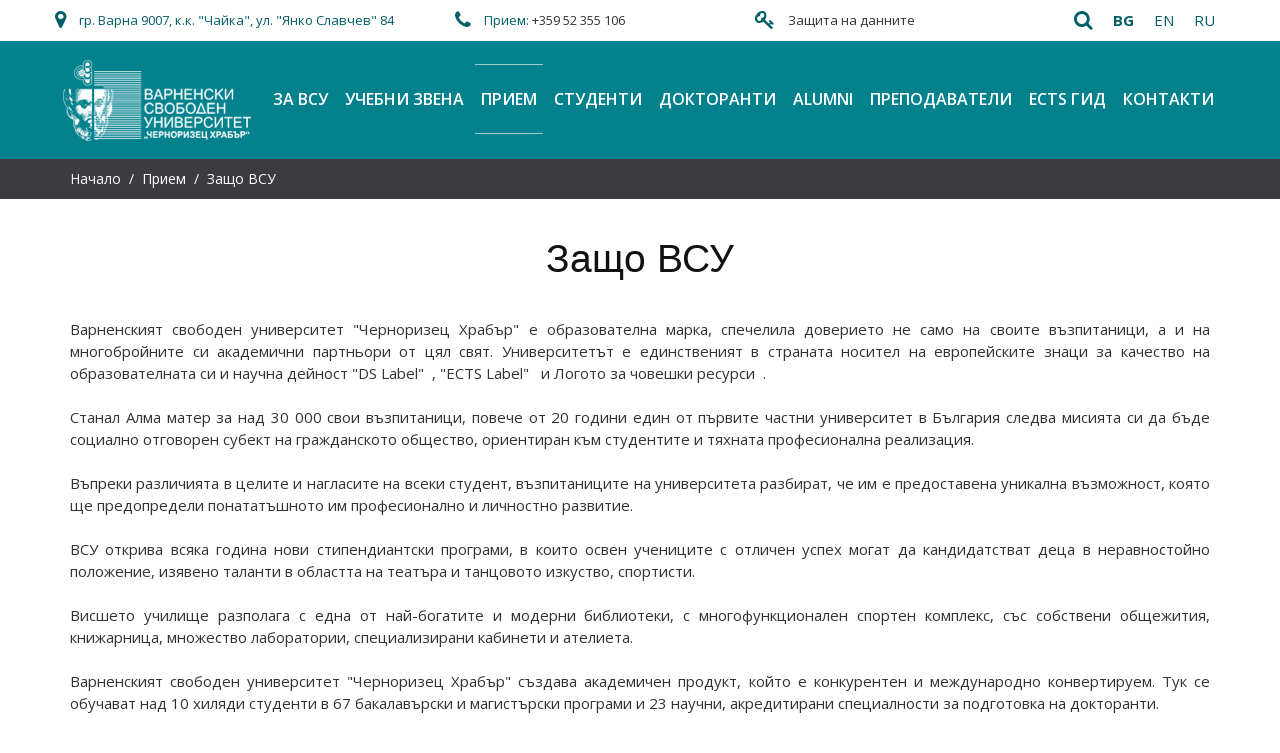

--- FILE ---
content_type: text/html; charset=utf-8
request_url: https://www.vfu.bg/%D0%BF%D1%80%D0%B8%D0%B5%D0%BC/%D0%B7%D0%B0%D1%89%D0%BE-%D0%B2%D1%81%D1%83.html
body_size: 165865
content:
<!DOCTYPE html>
<html lang="en">
	<head>	
		<title>Защо ВСУ</title>
		<meta http-equiv="Content-Type" content="text/html; charset=utf-8" />
		<meta name="viewport" content="width=device-width, initial-scale=1.0">
		<meta name="robots" content="index, follow" />
		<meta name="description" content="Варненският свободен университет &quot;Черноризец Храбър&quot; е образователна марка, спечелила доверието не само на своите възпитаници, а и на многобройните си академични партньори от цял свят. Университетът е единственият в страната носител на европейските знаци за качество на образователната си и" />
		<meta name="keywords" content="Защо,ВСУ" />
		<base href="https://www.vfu.bg/" />
		<link rel="stylesheet" type="text/css" href="https://www.vfu.bg/includes/libs/bootstrap/css/bootstrap.min.css" />
		<link rel="stylesheet" type="text/css" href="https://www.vfu.bg/includes/libs/bootstrap/css/bootstrap-select.min.css" />
		<link rel="stylesheet" type="text/css" href="https://www.vfu.bg/assets/css/style.css" />
		<link rel="stylesheet" type="text/css" href="https://www.vfu.bg/assets/css/animate.css" />
		<link rel="stylesheet" type="text/css" href="https://www.vfu.bg/assets/css/font-awesome.css" />
		<link rel="stylesheet" type="text/css" href="https://www.vfu.bg/includes/libs/jquery/plugins/mmenu/css/jquery.mmenu.all.css" />
		
		
		
				
		
		
				<meta property="og:image" content="https://www.vfu.bg/assets/pictures/large/p_15a322186cdb34c3953956b024cea704_78686e9447e55dd12571e0b00a3f13d1.jpg" />
				
		
		
		<link rel="icon" type="image/jpg" href="https://www.vfu.bg/favicon.jpg" />

					
		<link rel="stylesheet" type="text/css" href="./includes/libs/jquery/plugins/fancybox/css/jquery.fancybox.css" />

		
		<script type="text/javascript" src="https://www.vfu.bg/includes/libs/jquery/jquery.js"></script>

		<script type="text/javascript" src="https://www.vfu.bg/includes/libs/jquery/jquery.easing.1.3.js"></script>
		<script type="text/javascript" src="https://www.vfu.bg/includes/libs/jquery/jquery.ui.totop.js"></script>
		<script type="text/javascript" src="https://www.vfu.bg/includes/libs/jquery/jquery.matchHeight.js"></script>
		<script type="text/javascript" src="https://www.vfu.bg/includes/libs/jquery/plugins/mmenu/js/jquery.mmenu.min.all.js"></script>
		<script type="text/javascript" src="https://www.vfu.bg/includes/libs/bootstrap/js/bootstrap.min.js"></script>
		<script type="text/javascript" src="https://www.vfu.bg/includes/libs/bootstrap/js/bootstrap-select.min.js"></script>
		<script type="text/javascript" src="https://www.vfu.bg/assets/scripts/device.min.js"></script>
		<script type="text/javascript" src="https://www.vfu.bg/assets/scripts/tmstickup.js"></script>
		<script type="text/javascript" src="https://www.vfu.bg/assets/scripts/tm-scripts.js"></script>
		
		<script type="text/javascript" src="https://www.vfu.bg/assets/scripts/superfish.js"></script>
		<script type="text/javascript" src="https://www.vfu.bg/assets/scripts/wow.js"></script>
		<script type="text/javascript" src="https://www.vfu.bg/assets/scripts/functions.js"></script>
		
				
		
		<script type="text/javascript" src="./includes/libs/jquery/plugins/fancybox/js/jquery.fancybox.js"></script>
		
		 
		<script type="text/javascript">
		
		$(function(){
			
						
			
			$('select:not(.client_select, .normal_select, .multipleselect)').selectpicker({size: 10});
			
			  if ($('html').hasClass('desktop')) {
				new WOW().init();
			  }  
			  
			  
			 $("#menu").mmenu({
				navbar: {
					title: "Меню"
				  },
				 "extensions": [
					"theme-white"
				 ]
			  });
			  
			
		});
		</script>
		
		
			<script>
				  //var $jq360 = jQuery.noConflict( true );
				  $(document).ready(function() {
					$('#first-dropdown').on('change', function() {
					  var selectedOption = $(this).val();
					  
					  // Send AJAX request to get sub-options
					  $.ajax({
						type: 'POST',
						url: 'https://www.vfu.bg/ucheben_razpis/testingRazpisa.php',
						data: { selectedOption: selectedOption },
						success: function(data) {
						  // Populate second dropdown with sub-options
						  $('#second-dropdown').html(data);
						}
					  });
					});
				  });
			</script>
		
		
		 
		<script type="text/javascript">
		  // accordion
		  (function($) {
          'use strict';
          
          jQuery(document).on('ready', function(){
          
              $('a.page-scroll').on('click', function(e){
                var anchor = $(this);
                $('html, body').stop().animate({
                  scrollTop: $(anchor.attr('href')).offset().top - 50
                }, 1500);
                e.preventDefault();
              });   

          });           
        })(jQuery);
		</script>
		
		
		<!-- Global site tag (gtag.js) - Google Analytics -->
		<script async src="https://www.googletagmanager.com/gtag/js?id=UA-18653154-1"></script>
		<script>
		  window.dataLayer = window.dataLayer || [];
		  function gtag(){dataLayer.push(arguments);}
		  gtag('js', new Date());

		  gtag('config', 'UA-18653154-1');
		</script>
		
	
		
		<script async src="https://www.googletagmanager.com/gtag/js?id=AW-968421639"></script>
			<script>
			  window.dataLayer = window.dataLayer || [];
			  function gtag(){dataLayer.push(arguments);}
			  gtag('js', new Date());

			  gtag('config', 'AW-968421639');
			</script>

			<script>
			  gtag('event', 'conversion', {'send_to': 'AW-968421639/8rJmCImjpM8BEIfi480D'});
			</script>
	
		
	<meta name="google-site-verification" content="OdFoOheR8XhrfWtmE8cNf_bYrHG3KfQa8jJTaWeIcc8" />
	
	
		
		<!-- Facebook Pixel Code -->
		<script>
		!function(f,b,e,v,n,t,s)
		{if(f.fbq)return;n=f.fbq=function(){n.callMethod?
		n.callMethod.apply(n,arguments):n.queue.push(arguments)};
		if(!f._fbq)f._fbq=n;n.push=n;n.loaded=!0;n.version='2.0';
		n.queue=[];t=b.createElement(e);t.async=!0;
		t.src=v;s=b.getElementsByTagName(e)[0];
		s.parentNode.insertBefore(t,s)}(window, document,'script',
		'https://connect.facebook.net/en_US/fbevents.js');
		fbq('init', '280198286555352');
		fbq('track', 'PageView');
		</script>
		<noscript><img height="1" width="1" style="display:none"
		src="https://www.facebook.com/tr?id=280198286555352&ev=PageView&noscript=1"
		/></noscript>
		<!-- End Facebook Pixel Code -->
		
	
		
<!-- Google Tag Manager -->
<script>(function(w,d,s,l,i){w[l]=w[l]||[];w[l].push({'gtm.start':
new Date().getTime(),event:'gtm.js'});var f=d.getElementsByTagName(s)[0],
j=d.createElement(s),dl=l!='dataLayer'?'&l='+l:'';j.async=true;j.src=
'https://www.googletagmanager.com/gtm.js?id='+i+dl;f.parentNode.insertBefore(j,f);
})(window,document,'script','dataLayer','GTM-MPJZJMB');</script>
<!-- End Google Tag Manager -->
	
	
		</head>

	<body>
	<!-- Google Tag Manager (noscript) -->
<noscript><iframe src="https://www.googletagmanager.com/ns.html?id=GTM-MPJZJMB"
height="0" width="0" style="display:none;visibility:hidden"></iframe></noscript>
<!-- End Google Tag Manager (noscript) -->

		
<div id="wrapper">
<header class="clearfix" id="stuck_container">
    <div class="container">
        <div class="info-row row clearfix"> 
				
								
				<div class="col-md-4 header_white_logo">
											<a href="https://www.vfu.bg/"><img src="https://www.vfu.bg/assets/img/logo_mobi.png"></a>
						                </div>
				
			 		
			 											<div class="col-md-4 header_phone">
						<div class="fa fa-map-marker"></div>
						<span class="info"><!--<a href="гр.Варна9007,к.к."Чайка",ул."ЯнкоСлавчев"84">-->гр. Варна 9007, к.к. "Чайка", ул. "Янко Славчев" 84<!--</a>--></span>
	                </div>
														
								<div class="col-md-3 header_email">
					<div class="fa fa-phone"></div>
					 <span class="info">Прием: <a href="tel:+35952355106"> +359 52 355 106</a></span>
					                </div>
				
								<div class="col-md-2 header_location">
					<div class="fa fa-key"></div>
					<span class="info"><a href="https://www.vfu.bg/gdpr/" target="_blank">Защита на данните</a></span>
                </div>
								
				<div class="col-md-3 header_assets">
					<ul id="lang_list">
				
											
			<li class="focus"><a href="https://www.vfu.bg/" title="Български">bg</a></li>
			
											
			<li class=""><a href="https://www.vfu.bg/en" title="English">en</a></li>
			
											
			<li class=""><a href="https://www.vfu.bg/ru" title="Русский">ru</a></li>
			
	</ul>					<div id="btn-search">
<div id="search_but_id" class="current"><i class="fa fa-search"></i></div>
<div id="tmsearch" class="toogle_content clearfix">
<form class="" id="searchbox" action="https://www.vfu.bg/" method="get">
<input class="tm_search_query form-control" type="text" id="tm_search_query" name="search_query" placeholder="Търсене" value=""/>
<div type="button" name="tm_submit_search" id="searchBtn" class="btn btn-default button-search">
<span>Търсене</span>
</button>
</form>
</div>
</div> 
</div> 

<script type='text/javascript'>
$("#searchBtn").click(function(){
	$("#searchbox").submit();
})
$("#searchbox").submit(function(){
	if($("#tm_search_query").val()!=''){
		window.location = 'https://www.vfu.bg/търсене/'+$("#tm_search_query").val()+'';
	}
	return false;
});



</script>
                </div>
				
			<a href="#menu" id="navionc"><span class="fa fa-navicon"></span></a>
        </div>
    </div>
    <div class="menu_container">
		<div class="container">
			<div class="box clearfix"> 
							<h1 class="navbar-brand navbar-brand_"><a href="https://www.vfu.bg/"><img src="https://www.vfu.bg/assets/img/logo.png" alt=""></a></h1>
								
<nav class="navbar navbar-default navbar-static-top tm_navbar clearfix" role="navigation">
    <ul class="nav sf-menu">    
                
            
                
                <li class="
                                                             sub-menu                ">
                    <a href="https://www.vfu.bg/за-всу.html">
                        За ВСУ
                    </a>
            
                                        <span></span>
                <ul class="
                    submenu sub-menu                                    ">
                        
                        <li class="">
                            <a href="http://vfu.bg/%D0%B7%D0%B0-%D0%B2%D1%81%D1%83.html" target="_self">
                                Представяне
                            </a>
                                                    </li>
                        
                        <li class="">
                            <a href="http://vfu.bg/новини" target="_self">
                                Новини
                            </a>
                                                    </li>
                        
                        <li class="">
                            <a href="https://www.vfu.bg/за-всу/структура.html">
                                Структура
                            </a>
                                                    </li>
                        
                        <li class="">
                            <a href="https://www.vfu.bg/за-всу/управление.html">
                                Управление
                            </a>
                                                    </li>
                        
                        <li class="">
                            <a href="https://www.vfu.bg/за-всу/нормативни-актове.html">
                                Нормативни актове
                            </a>
                                                            <span></span>
                                <ul class="submenu sub-menu">
                                        
                                        <li class="">
                                            <a href="https://www.vfu.bg/за-всу/нормативни-актове/нормативна-уредба.html">
                                                Нормативна уредба
                                            </a>
                                                                                    </li>
                                        
                                        <li class="last">
                                            <a href="https://www.vfu.bg/за-всу/нормативни-актове/ръководни-документи.html">
                                                Ръководни документи
                                            </a>
                                                                                    </li>
                                                                    </ul>
                                                    </li>
                        
                        <li class="">
                            <a href="https://www.vfu.bg/за-всу/акредитация-и-система-за-управление-на-качеството.html">
                                Акредитация и система за управление на качеството
                            </a>
                                                    </li>
                        
                        <li class="">
                            <a href="https://www.vfu.bg/за-всу/ects-ds-labels.html">
                                ECTS & DS Labels
                            </a>
                                                    </li>
                        
                        <li class="">
                            <a href="https://www.vfu.bg/за-всу/hr-excellence-in-research-logo.html">
                                HR Excellence in Research Logo
                            </a>
                                                    </li>
                        
                        <li class="">
                            <a href="https://www.vfu.bg/за-всу/еразъм-харта-за-висше-образование.html">
                                ЕРАЗЪМ ХАРТА ЗА ВИСШЕ ОБРАЗОВАНИЕ
                            </a>
                                                    </li>
                        
                        <li class="">
                            <a href="https://www.vfu.bg/за-всу/проекти.html">
                                Проекти
                            </a>
                                                            <span></span>
                                <ul class="submenu sub-menu">
                                        
                                        <li class="">
                                            <a href="https://www.vfu.bg/за-всу/проекти/49-проект-bg05sfpr001-3002-0001-от-висше-образование-към-заетост.html">
                                                49. ПРОЕКТ BG05SFPR001-3.002-0001 „ОТ ВИСШЕ ОБРАЗОВАНИЕ КЪМ ЗАЕТОСТ“
                                            </a>
                                                                                    </li>
                                        
                                        <li class="">
                                            <a href="https://www.vfu.bg/за-всу/проекти/48-проект-bsb01014-черно-море-се-обединява-срещу-природни-бедствия-bsb-bsuand.html">
                                                48. Проект №BSB01014 „Черно море се обединява срещу природни бедствия - BSB-BSUAND
                                            </a>
                                                                                    </li>
                                        
                                        <li class="">
                                            <a href="https://www.vfu.bg/за-всу/проекти/44-проект-разбиране-на-17-те-цели-на-оон-с-помощта-на-изкуствен-интелект-readcoai.html">
                                                44. ПРОЕКТ „Разбиране на 17-те цели на ООН с помощта на изкуствен интелект - Readco.ai“
                                            </a>
                                                                                    </li>
                                        
                                        <li class="">
                                            <a href="https://www.vfu.bg/за-всу/проекти/43-международен-научен-форум-на-тема-soliton-тheory-nonlinear-dynamics-and-machine-learning-теория-на-солитоните-нелинейна-динамика-и-машинно-обучение.html">
                                                43. Международен научен форум на тема „Soliton Тheory, Nonlinear Dynamics and Machine Learning“ (Теория на солитоните, нелинейна динамика и машинно обучение)
                                            </a>
                                                                                    </li>
                                        
                                        <li class="">
                                            <a href="https://www.vfu.bg/за-всу/проекти/42проект-drp0200020-wecircular-насърчаване-на-дигитален-и-индустриален-капацитет-за-устойчив-кръгов-преход-на-ръководени-от-жени-мпс-в-дунавския-регион.html">
                                                42.Проект DRP0200020 „WE.Circular: Насърчаване на дигитален и индустриален капацитет за устойчив кръгов преход на ръководени от жени МПС в дунавския регион” 
                                            </a>
                                                                                    </li>
                                        
                                        <li class="">
                                            <a href="https://www.vfu.bg/за-всу/проекти/41разработване-на-автоматизирана-система-за-комплексен-контрол-и-оценка-на-ресурса-на-индустриални-радиологични-системи.html">
                                                41.Разработване на автоматизирана система за комплексен контрол и оценка на ресурса на индустриални радиологични системи
                                            </a>
                                                                                    </li>
                                        
                                        <li class="">
                                            <a href="https://www.vfu.bg/за-всу/проекти/40първо-работно-съвещание-по-интегрируеми-системи-нелинейни-вълни-и-машинно-обучение.html">
                                                40.Първо работно съвещание по интегрируеми системи, нелинейни вълни и машинно обучение
                                            </a>
                                                                                    </li>
                                        
                                        <li class="">
                                            <a href="https://www.vfu.bg/за-всу/проекти/39consimium-a-council-simulation-experience-2022-23.html">
                                                39.ConSIMium: A Council simulation experience – 2022-23
                                            </a>
                                                                                    </li>
                                        
                                        <li class="">
                                            <a href="https://www.vfu.bg/за-всу/проекти/38дизайн-на-магистърска-програма-в-областта-на-изчислителни-науки-за-живота.html">
                                                38.Дизайн на магистърска програма в областта на изчислителни науки за живота
                                            </a>
                                                                                    </li>
                                        
                                        <li class="">
                                            <a href="https://www.vfu.bg/за-всу/проекти/37интердисциплинарни-научни-изследвания.html">
                                                37.Интердисциплинарни научни изследвания
                                            </a>
                                                                                    </li>
                                        
                                        <li class="">
                                            <a href="https://www.vfu.bg/за-всу/проекти/36финансова-грамотност-за-икономическо-развитие-на-обществото.html">
                                                36.Финансова грамотност за икономическо развитие на обществото
                                            </a>
                                                                                    </li>
                                        
                                        <li class="">
                                            <a href="https://www.vfu.bg/за-всу/проекти/35-проект-алианс-за-адаптиране-на-български-архитекти-към-немския-пазар-за-архитектурни-услуги.html">
                                                35. Проект „Алианс за адаптиране на български архитекти към немския пазар за архитектурни услуги“
                                            </a>
                                                                                    </li>
                                        
                                        <li class="">
                                            <a href="https://www.vfu.bg/за-всу/проекти/34проект-иновативен-модел-за-модернизация-на-висшето-образование-чрез-създаване-на-академична-екосистема-всу-черноризец-храбър-технически-университет-варна-пловдивски-университет-паисий-хилендарски.html">
                                                34.ПРОЕКТ „Иновативен модел за модернизация на висшето образование чрез създаване на академична екосистема ВСУ „Черноризец Храбър“ - Технически университет – Варна - Пловдивски университет „Паисий Хилендарски““
                                            </a>
                                                                                    </li>
                                        
                                        <li class="">
                                            <a href="https://www.vfu.bg/за-всу/проекти/33проект-подобряване-и-модернизиране-на-образователната-инфраструктура-на-академия-на-мвр-в-партньорство-с-варненски-свободен-университет-черноризец-храбър-университет-по-архитектура-строителство-и-геодезия-медицински-институт-на-мвр.html">
                                                33.ПРОЕКТ „ПОДОБРЯВАНЕ И МОДЕРНИЗИРАНЕ НА ОБРАЗОВАТЕЛНАТА ИНФРАСТРУКТУРА НА АКАДЕМИЯ НА МВР В ПАРТНЬОРСТВО С ВАРНЕНСКИ СВОБОДЕН УНИВЕРСИТЕТ „ЧЕРНОРИЗЕЦ ХРАБЪР“, „УНИВЕРСИТЕТ ПО АРХИТЕКТУРА, СТРОИТЕЛСТВО И ГЕОДЕЗИЯ“, МЕДИЦИНСКИ ИНСТИТУТ НА МВР“
                                            </a>
                                                                                    </li>
                                        
                                        <li class="">
                                            <a href="https://www.vfu.bg/за-всу/проекти/32-създаване-на-мултидисциплинарна-образователна-среда-за-развитие-на-кадри-с-интегрални-компетентности-в-областта-на-биомедицината-и-здравеопазването-bg05m2op001-2016-0025.html">
                                                32. Създаване на мултидисциплинарна образователна среда за развитие на кадри с интегрални компетентности в областта на биомедицината и здравеопазването №BG05M2OP001-2.016-0025
                                            </a>
                                                                                    </li>
                                        
                                        <li class="">
                                            <a href="https://www.vfu.bg/за-всу/проекти/31познаване-на-кръговата-икономика-в-черноморския-басейн-bsb-circlecon-bsb-1021.html">
                                                31.Познаване на кръговата икономика в Черноморския басейн BSB-CIRCLECON - BSB 1021
                                            </a>
                                                                                    </li>
                                        
                                        <li class="">
                                            <a href="https://www.vfu.bg/за-всу/проекти/30-проект-bg05m2op001-2013-0001-студентски-практики-фаза-2-по-оперативна-програма-наука-и-образование-за-интелигентен-растеж-оп-ноир.html">
                                                30. ПРОЕКТ BG05M2OP001-2.013-0001 „СТУДЕНТСКИ ПРАКТИКИ-ФАЗА 2“ по Оперативна програма „Наука и образование за интелигентен растеж“ (ОП НОИР).
                                            </a>
                                                                                    </li>
                                        
                                        <li class="">
                                            <a href="https://www.vfu.bg/за-всу/проекти/29-проект-достъп-до-университетите-за-хора-с-увреждания.html">
                                                29. Проект „Достъп до университетите за хора с увреждания“
                                            </a>
                                                                                    </li>
                                        
                                        <li class="">
                                            <a href="https://www.vfu.bg/за-всу/проекти/28-българия-срещу-агресията-в-спорта-2019.html">
                                                28. „България: Срещу агресията в спорта 2019 ”
                                            </a>
                                                                                    </li>
                                        
                                        <li class="">
                                            <a href="https://www.vfu.bg/за-всу/проекти/27-иновативна-web-базирана-платформа-smart-hubs-за-дистанционен-мониторинг-и-интелигентно-управление-на-цялостни-решения-за-овк-отопление-вентилация-климатизация-и-бгв-битова-гореща-вода-от-елдоминвест-оод.html">
                                                27. Иновативна WEB БАЗИРАНА ПЛАТФОРМА (SMART HUBS) ЗА ДИСТАНЦИОНЕН МОНИТОРИНГ И ИНТЕЛИГЕНТНО УПРАВЛЕНИЕ НА ЦЯЛОСТНИ РЕШЕНИЯ ЗА ОВК (ОТОПЛЕНИЕ ВЕНТИЛАЦИЯ КЛИМАТИЗАЦИЯ) И БГВ (БИТОВА ГОРЕЩА ВОДА) ОТ 
                                            </a>
                                                                                    </li>
                                        
                                        <li class="">
                                            <a href="https://www.vfu.bg/за-всу/проекти/26-проект-no2018-1-cy01-ka203-046879-подобряване-на-уменията-и-компетенциите-на-изследователите-от-висшите-училища-в-управлението-на-данните-и-целостта-на-изследванията-с-цел-увеличаване-на-капацитета-за-сътрудничество-в-академичните-среди-enreac-hei.html">
                                                26. Проект „No2018-1-CY01-KA203-046879 Подобряване на уменията и компетенциите на изследователите от висшите училища в управлението на данните и целостта на изследванията с цел увеличаване на капацитета за сътрудничество в академичните среди - ENREAC-HEI“
                                            </a>
                                                                                    </li>
                                        
                                        <li class="">
                                            <a href="https://www.vfu.bg/за-всу/проекти/25-проект-2018-1-sk01-ka203-046330-подобряване-на-качеството-на-образованието-в-публичната-администрация-paquality-по-програма-еразъм-кд2-стратегически-партньорства.html">
                                                25. Проект „2018-1-SK01-KA203-046330  Подобряване на качеството на образованието в публичната администрация – PAQUALITY“ по Програма Еразъм+, КД2, „Стратегически партньорства“
                                            </a>
                                                                                    </li>
                                        
                                        <li class="">
                                            <a href="https://www.vfu.bg/за-всу/проекти/24-проект-dtp2-048-12-women-in-business-насърчаване-на-предприемачеството-сред-младите-жени-в-дунавския-регион.html">
                                                24. Проект DTP2-048-1.2. WOMEN IN BUSINESS „Насърчаване на предприемачеството сред младите жени в Дунавския регион”
                                            </a>
                                                                                    </li>
                                        
                                        <li class="">
                                            <a href="https://www.vfu.bg/за-всу/проекти/23-достъпно-обучение-по-web-съдържание-awcat.html">
                                                23. ДОСТЪПНО ОБУЧЕНИЕ ПО WEB СЪДЪРЖАНИЕ – AWCAT
                                            </a>
                                                                                    </li>
                                        
                                        <li class="">
                                            <a href="https://www.vfu.bg/за-всу/проекти/22-cultour.html">
                                                22. CULTOUR+
                                            </a>
                                                                                    </li>
                                        
                                        <li class="">
                                            <a href="https://www.vfu.bg/за-всу/проекти/21-citywalk.html">
                                                21. CITYWALK
                                            </a>
                                                                                    </li>
                                        
                                        <li class="">
                                            <a href="https://www.vfu.bg/за-всу/проекти/21-call-for-expressions-of-interest-for-marie-skodowska-curie-actions-individual-fellowships.html">
                                                21. CALL FOR EXPRESSIONS OF INTEREST FOR MARIE SKŁODOWSKA-CURIE ACTIONS INDIVIDUAL FELLOWSHIPS
                                            </a>
                                                                                    </li>
                                        
                                        <li class="">
                                            <a href="https://www.vfu.bg/за-всу/проекти/20-win-win.html">
                                                20. WIN-WIN
                                            </a>
                                                                                    </li>
                                        
                                        <li class="">
                                            <a href="https://www.vfu.bg/за-всу/проекти/19-обучение-срещу-ваучери.html">
                                                19. ОБУЧЕНИЕ СРЕЩУ ВАУЧЕРИ
                                            </a>
                                                                                    </li>
                                        
                                        <li class="">
                                            <a href="https://www.vfu.bg/за-всу/проекти/18-младежи-с-аутизъм.html">
                                                18. МЛАДЕЖИ С АУТИЗЪМ
                                            </a>
                                                                                    </li>
                                        
                                        <li class="">
                                            <a href="https://www.vfu.bg/за-всу/проекти/17-sehsi.html">
                                                17. SEHSI
                                            </a>
                                                                                    </li>
                                        
                                        <li class="">
                                            <a href="https://www.vfu.bg/за-всу/проекти/16-cruiset.html">
                                                16. CRUISET
                                            </a>
                                                                                    </li>
                                        
                                        <li class="">
                                            <a href="https://www.vfu.bg/за-всу/проекти/15-uccrowd.html">
                                                15. UCCROWD
                                            </a>
                                                                                    </li>
                                        
                                        <li class="">
                                            <a href="https://www.vfu.bg/за-всу/проекти/14-bread-intern.html">
                                                14. BREAD INTERN
                                            </a>
                                                                                    </li>
                                        
                                        <li class="">
                                            <a href="https://www.vfu.bg/за-всу/проекти/13-voctel.html">
                                                13. VOCTEL
                                            </a>
                                                                                    </li>
                                        
                                        <li class="">
                                            <a href="https://www.vfu.bg/за-всу/проекти/12-интензивна-програма-виртуално-моделиране-и-строителство-на-мостове-и-демонстрация-в-реална-среда.html">
                                                12. Интензивна програма 
                                            </a>
                                                                                    </li>
                                        
                                        <li class="">
                                            <a href="https://www.vfu.bg/за-всу/проекти/11-y-demo.html">
                                                11. Y-DEMO
                                            </a>
                                                                                    </li>
                                        
                                        <li class="">
                                            <a href="https://www.vfu.bg/за-всу/проекти/10-трансфер-на-иновации-ковънтри.html">
                                                10. ТРАНСФЕР НА ИНОВАЦИИ - КОВЪНТРИ
                                            </a>
                                                                                    </li>
                                        
                                        <li class="">
                                            <a href="https://www.vfu.bg/за-всу/проекти/9-учебни-програми.html">
                                                9. УЧЕБНИ ПРОГРАМИ
                                            </a>
                                                                                    </li>
                                        
                                        <li class="">
                                            <a href="https://www.vfu.bg/за-всу/проекти/8-кариерно-израстване.html">
                                                8. КАРИЕРНО ИЗРАСТВАНЕ
                                            </a>
                                                                                    </li>
                                        
                                        <li class="">
                                            <a href="https://www.vfu.bg/за-всу/проекти/7-технологичен-трансфер.html">
                                                7. ТЕХНОЛОГИЧЕН ТРАНСФЕР
                                            </a>
                                                                                    </li>
                                        
                                        <li class="">
                                            <a href="https://www.vfu.bg/за-всу/проекти/6-електронни-форми.html">
                                                6. ЕЛЕКТРОННИ ФОРМИ
                                            </a>
                                                                                    </li>
                                        
                                        <li class="">
                                            <a href="https://www.vfu.bg/за-всу/проекти/5-sehud.html">
                                                5. SEHUD
                                            </a>
                                                                                    </li>
                                        
                                        <li class="">
                                            <a href="https://www.vfu.bg/за-всу/проекти/4-компетенции-чуждоезиково-обучение.html">
                                                4. КОМПЕТЕНЦИИ ЧУЖДОЕЗИКОВО ОБУЧЕНИЕ
                                            </a>
                                                                                    </li>
                                        
                                        <li class="">
                                            <a href="https://www.vfu.bg/за-всу/проекти/3-студентски-практики-проект-студентски-практики-фаза-1.html">
                                                3. СТУДЕНТСКИ ПРАКТИКИ  ПРОЕКТ 
                                            </a>
                                                                                    </li>
                                        
                                        <li class="">
                                            <a href="https://www.vfu.bg/за-всу/проекти/2-lucide.html">
                                                2. LUCIDE
                                            </a>
                                                                                    </li>
                                        
                                        <li class="last">
                                            <a href="https://www.vfu.bg/за-всу/проекти/1-turаs.html">
                                                1. TURАS
                                            </a>
                                                                                    </li>
                                                                    </ul>
                                                    </li>
                        
                        <li class="">
                            <a href="https://www.vfu.bg/за-всу/партньори.html">
                                Партньори
                            </a>
                                                    </li>
                        
                        <li class="">
                            <a href="https://www.vfu.bg/за-всу/международна-академия-знание-и-иновации.html">
                                Международна академия Знание и иновации
                            </a>
                                                    </li>
                        
                        <li class="">
                            <a href="https://www.vfu.bg/за-всу/библиотека.html">
                                Библиотека
                            </a>
                                                            <span></span>
                                <ul class="submenu sub-menu">
                                        
                                        <li class="last">
                                            <a href="https://www.vfu.bg/за-всу/библиотека/новини.html">
                                                Новини
                                            </a>
                                                                                    </li>
                                                                    </ul>
                                                    </li>
                        
                        <li class="">
                            <a href="http://publish.vfu.bg/" target="_self">
                                Издателски център
                            </a>
                                                    </li>
                        
                        <li class="">
                            <a href="https://www.vfu.bg/за-всу/център-за-дигитални-технологии.html">
                                Център за дигитални технологии
                            </a>
                                                    </li>
                        
                        <li class="">
                            <a href="https://www.vfu.bg/за-всу/център-за-дистанционно-обучение.html">
                                Център за дистанционно обучение
                            </a>
                                                    </li>
                        
                        <li class="">
                            <a href="https://www.vfu.bg/за-всу/правна-клиника.html">
                                Правна клиника
                            </a>
                                                    </li>
                        
                        <li class="">
                            <a href="https://www.vfu.bg/за-всу/другите-за-нас.html">
                                Другите за нас
                            </a>
                                                    </li>
                        
                        <li class="">
                            <a href="http://events.vfu.bg/" target="_self">
                                Конференции
                            </a>
                                                    </li>
                        
                        <li class="">
                            <a href="https://cpo.vfu.bg/" target="_self">
                                Център за професионално обучение
                            </a>
                                                    </li>
                        
                        <li class="last">
                            <a href="https://www.vfu.bg/за-всу/аула-на-славата.html">
                                Аула на славата
                            </a>
                                                    </li>
                                    </ul>
                            </li>
            
                
                <li class="
                                                             sub-menu                ">
                    <a href="https://www.vfu.bg/%D1%83%D1%87%D0%B5%D0%B1%D0%BD%D0%B8-%D0%B7%D0%B2%D0%B5%D0%BDa.html" target="_self">
                        Учебни звена
                    </a>
            
                                        <span></span>
                <ul class="
                    submenu sub-menu                                    ">
                        
                        <li class="">
                            <a href="https://www.vfu.bg/учебни-звена/социални-стопански-и-компютърни-науки.html">
                                Социални, стопански и компютърни науки
                            </a>
                                                            <span></span>
                                <ul class="submenu sub-menu">
                                        
                                        <li class="">
                                            <a href="https://www.vfu.bg/учебни-звена/социални-стопански-и-компютърни-науки/катедра-компютърни-науки.html">
                                                Катедра Компютърни науки
                                            </a>
                                                                                    </li>
                                        
                                        <li class="">
                                            <a href="https://www.vfu.bg/учебни-звена/социални-стопански-и-компютърни-науки/катедра-икономика.html">
                                                Катедра Икономика
                                            </a>
                                                                                    </li>
                                        
                                        <li class="">
                                            <a href="https://www.vfu.bg/учебни-звена/социални-стопански-и-компютърни-науки/катедра-администрация-и-управление.html">
                                                Катедра Администрация и управление
                                            </a>
                                                                                    </li>
                                        
                                        <li class="last">
                                            <a href="https://www.vfu.bg/учебни-звена/социални-стопански-и-компютърни-науки/катедра-психология.html">
                                                Катедра Психология
                                            </a>
                                                                                    </li>
                                                                    </ul>
                                                    </li>
                        
                        <li class="">
                            <a href="https://www.vfu.bg/учебни-звена/юридически-факултет.html">
                                Юридически факултет
                            </a>
                                                            <span></span>
                                <ul class="submenu sub-menu">
                                        
                                        <li class="">
                                            <a href="https://www.vfu.bg/учебни-звена/юридически-факултет/направление-право.html">
                                                Направление Право
                                            </a>
                                                                                    </li>
                                        
                                        <li class="last">
                                            <a href="https://www.vfu.bg/учебни-звена/юридически-факултет/катедра-обществен-ред-и-сигурност.html">
                                                Катедра Обществен ред и сигурност
                                            </a>
                                                                                    </li>
                                                                    </ul>
                                                    </li>
                        
                        <li class="">
                            <a href="https://www.vfu.bg/учебни-звена/архитектурен-факултет.html">
                                Архитектурен факултет
                            </a>
                                                            <span></span>
                                <ul class="submenu sub-menu">
                                        
                                        <li class="">
                                            <a href="https://www.vfu.bg/учебни-звена/архитектурен-факултет/архитектура-и-урбанистика.html">
                                                Архитектура и урбанистика
                                            </a>
                                                                                    </li>
                                        
                                        <li class="">
                                            <a href="https://www.vfu.bg/учебни-звена/архитектурен-факултет/строителство-на-сгради-и-съоръжения.html">
                                                Строителство на сгради и съоръжения
                                            </a>
                                                                                    </li>
                                        
                                        <li class="last">
                                            <a href="https://www.vfu.bg/учебни-звена/архитектурен-факултет/изкуства.html">
                                                Изкуства
                                            </a>
                                                                                    </li>
                                                                    </ul>
                                                    </li>
                        
                        <li class="">
                            <a href="https://www.vfu.bg/учебни-звена/филиал-смолян.html">
                                Филиал Смолян
                            </a>
                                                            <span></span>
                                <ul class="submenu sub-menu">
                                        
                                        <li class="">
                                            <a href="https://www.vfu.bg/учебни-звена/филиал-смолян/начало.html">
                                                Начало
                                            </a>
                                                                                    </li>
                                        
                                        <li class="">
                                            <a href="https://www.vfu.bg/учебни-звена/филиал-смолян/новини.html">
                                                Новини
                                            </a>
                                                                                    </li>
                                        
                                        <li class="">
                                            <a href="https://www.vfu.bg/учебни-звена/филиал-смолян/студенти.html">
                                                Студенти
                                            </a>
                                                                                    </li>
                                        
                                        <li class="">
                                            <a href="https://www.vfu.bg/учебни-звена/филиал-смолян/кандидат-студенти.html">
                                                Кандидат – студенти
                                            </a>
                                                                                    </li>
                                        
                                        <li class="last">
                                            <a href="https://www.vfu.bg/учебни-звена/филиал-смолян/материална-база.html">
                                                Материална база
                                            </a>
                                                                                    </li>
                                                                    </ul>
                                                    </li>
                        
                        <li class="last">
                            <a href="https://www.vfu.bg/учебни-звена/департамент-за-чуждоезиково-обучение-и-следдипломна-квалификация.html">
                                Департамент за чуждоезиково обучение и следдипломна квалификация
                            </a>
                                                    </li>
                                    </ul>
                            </li>
            
                
                <li class="
                                         active                     sub-menu                ">
                    <a href="http://ksp.vfu.bg" target="_self">
                        Прием
                    </a>
            
                                        </li>
            
                
                <li class="
                                                             sub-menu                ">
                    <a href="http://vfu.bg/студенти/права-и-задължения.html" target="_self">
                        Студенти
                    </a>
            
                                        <span></span>
                <ul class="
                    submenu sub-menu                                    ">
                        
                        <li class="">
                            <a href="https://www.vfu.bg/студенти/студентски-живот-и-събитиен-мениджмънт.html">
                                Студентски живот и събитиен мениджмънт
                            </a>
                                                    </li>
                        
                        <li class="">
                            <a href="https://www.vfu.bg/assets/userfiles/brochures/2025/First-year-handbook-BG.pdf" target="_self">
                                Книжка на първокурсника
                            </a>
                                                    </li>
                        
                        <li class="">
                            <a href="https://www.vfu.bg/студенти/права-и-задължения.html">
                                Права и задължения
                            </a>
                                                    </li>
                        
                        <li class="">
                            <a href="https://www.vfu.bg/студенти/такси.html">
                                Такси
                            </a>
                                                            <span></span>
                                <ul class="submenu sub-menu">
                                        
                                        <li class="last">
                                            <a href="https://www.vfu.bg/студенти/такси/такси-20252026.html">
                                                Такси 2025/2026
                                            </a>
                                                                                    </li>
                                                                    </ul>
                                                    </li>
                        
                        <li class="">
                            <a href="https://www.vfu.bg/студенти/такси-магистър.html">
                                Такси - Магистър
                            </a>
                                                            <span></span>
                                <ul class="submenu sub-menu">
                                        
                                        <li class="last">
                                            <a href="https://www.vfu.bg/студенти/такси-магистър/такси-20252026.html">
                                                Такси 2025/2026
                                            </a>
                                                                                    </li>
                                                                    </ul>
                                                    </li>
                        
                        <li class="">
                            <a href="https://www.vfu.bg/студенти/учебно-разписание.html">
                                Учебно разписание
                            </a>
                                                    </li>
                        
                        <li class="">
                            <a href="https://www.vfu.bg/assets/userfiles/about/Pravilnik_parking_2025.pdf" target="_self">
                                Правилник за паркинг ВСУ
                            </a>
                                                    </li>
                        
                        <li class="">
                            <a href="https://www.vfu.bg/студенти/анкети.html">
                                Анкети
                            </a>
                                                    </li>
                        
                        <li class="">
                            <a href="https://www.vfu.bg/студенти/студентско-кредитиране.html">
                                Студентско кредитиране
                            </a>
                                                    </li>
                        
                        <li class="">
                            <a href="https://www.vfu.bg/студенти/признаване-на-предходно-обучение.html">
                                Признаване на предходно обучение
                            </a>
                                                    </li>
                        
                        <li class="">
                            <a href="https://www.vfu.bg/студенти/здравно-осигуряване.html">
                                Здравно осигуряване
                            </a>
                                                    </li>
                        
                        <li class="">
                            <a href="http://student.vfu.bg:8080/" target="_self">
                                Студентски статус
                            </a>
                                                    </li>
                        
                        <li class="">
                            <a href="https://www.vfu.bg/студенти/фронт-офис.html">
                                Фронт-офис
                            </a>
                                                    </li>
                        
                        <li class="">
                            <a href="https://www.vfu.bg/студенти/академични-наставници.html">
                                Академични наставници
                            </a>
                                                    </li>
                        
                        <li class="">
                            <a href="https://do.vfu.bg" target="_self">
                                Дистанционно обучение
                            </a>
                                                    </li>
                        
                        <li class="">
                            <a href="https://www.vfu.bg/студенти/практики-и-стажове.html">
                                Практики и стажове
                            </a>
                                                    </li>
                        
                        <li class="">
                            <a href="https://www.vfu.bg/студенти/държавни-изпити-и-дипломни-работи.html">
                                Държавни изпити и дипломни работи
                            </a>
                                                    </li>
                        
                        <li class="">
                            <a href="http://eschool.vfu.bg" target="_self">
                                Електронно обучение
                            </a>
                                                    </li>
                        
                        <li class="">
                            <a href="http://erasmus.vfu.bg/" target="_self">
                                Мобилности
                            </a>
                                                    </li>
                        
                        <li class="">
                            <a href="http://karieri.vfu.bg" target="_self">
                                Кариери & Алумни
                            </a>
                                                    </li>
                        
                        <li class="last">
                            <a href="https://www.vfu.bg/студенти/студентски-съвет.html">
                                Студентски съвет
                            </a>
                                                    </li>
                                    </ul>
                            </li>
            
                
                <li class="
                                                             sub-menu                ">
                    <a href="http://vfu.bg/%D0%B4%D0%BE%D0%BA%D1%82%D0%BE%D1%80%D0%B0%D0%BD%D1%82%D0%B8/%D1%81%D0%BF%D0%B5%D1%86%D0%B8%D0%B0%D0%BB%D0%BD%D0%BE%D1%81%D1%82%D0%B8.html" target="_self">
                        Докторанти
                    </a>
            
                                        <span></span>
                <ul class="
                    submenu sub-menu                                    ">
                        
                        <li class="">
                            <a href="https://www.vfu.bg/докторанти/специалности.html">
                                Специалности
                            </a>
                                                    </li>
                        
                        <li class="">
                            <a href="https://www.vfu.bg/докторанти/конкурси.html">
                                Конкурси
                            </a>
                                                    </li>
                        
                        <li class="">
                            <a href="https://www.vfu.bg/докторанти/такси.html">
                                Такси
                            </a>
                                                    </li>
                        
                        <li class="">
                            <a href="https://www.vfu.bg/докторанти/текущи-процедури.html">
                                Текущи процедури
                            </a>
                                                    </li>
                        
                        <li class="">
                            <a href="https://www.vfu.bg/докторанти/приключили-процедури.html">
                                Приключили процедури
                            </a>
                                                    </li>
                        
                        <li class="">
                            <a href="https://www.vfu.bg/докторанти/доктор-на-науките.html">
                                Доктор на науките
                            </a>
                                                            <span></span>
                                <ul class="submenu sub-menu">
                                        
                                        <li class="last">
                                            <a href="https://www.vfu.bg/докторанти/доктор-на-науките/приключили-процедури.html">
                                                Приключили процедури
                                            </a>
                                                                                    </li>
                                                                    </ul>
                                                    </li>
                        
                        <li class="">
                            <a href="https://www.vfu.bg/докторанти/свържете-се-с-нас.html">
                                Свържете се с нас
                            </a>
                                                    </li>
                        
                        <li class="last">
                            <a href="https://www.vfu.bg/докторанти/обучение.html">
                                Обучение
                            </a>
                                                    </li>
                                    </ul>
                            </li>
            
                
                <li class="
                                                                            ">
                    <a href="http://alumni.vfu.bg" target="_self">
                        Alumni
                    </a>
            
                                        </li>
            
                
                <li class="
                                                             sub-menu                ">
                    <a href="http://vfu.bg/преподаватели/месечна-аудиторна-заетост.html" target="_self">
                        Преподаватели
                    </a>
            
                                        <span></span>
                <ul class="
                    submenu sub-menu                                    ">
                        
                        <li class="">
                            <a href="https://www.vfu.bg/преподаватели/месечна-аудиторна-заетост.html">
                                Месечна аудиторна заетост
                            </a>
                                                    </li>
                        
                        <li class="">
                            <a href="https://www.vfu.bg/преподаватели/конкурси.html">
                                Конкурси
                            </a>
                                                    </li>
                        
                        <li class="">
                            <a href="https://www.vfu.bg/преподаватели/процедури-за-доцент.html">
                                Процедури за доцент
                            </a>
                                                    </li>
                        
                        <li class="">
                            <a href="https://www.vfu.bg/преподаватели/процедури-за-професор.html">
                                Процедури за професор
                            </a>
                                                    </li>
                        
                        <li class="">
                            <a href="#" target="_self">
                                Електронни ресурси
                            </a>
                                                            <span></span>
                                <ul class="submenu sub-menu">
                                        
                                        <li class="">
                                            <a href="https://www.vfu.bg/преподаватели/електронни-ресурси/доклади-от-конференции.html">
                                                Доклади от конференции
                                            </a>
                                                                                    </li>
                                        
                                        <li class="">
                                            <a href="https://ejournal.vfu.bg" target="_self">
                                                Електронно издание "E-Journal"
                                            </a>
                                                                                    </li>
                                        
                                        <li class="">
                                            <a href="https://maritime.vfu.bg/" target="_self">
                                                Електронно издание "Морско право и индустрия"
                                            </a>
                                                                                    </li>
                                        
                                        <li class="">
                                            <a href="https://www.vfu.bg/преподаватели/електронни-ресурси/списание-globalization-the-state-and-the-individual.html">
                                                Списание "Globalization, the State and the Individual"
                                            </a>
                                                                                    </li>
                                        
                                        <li class="last">
                                            <a href="http://student2.vfu.bg:8080/vfuStudent/" target="_self">
                                                Нанасяне на оценки
                                            </a>
                                                                                    </li>
                                                                    </ul>
                                                    </li>
                        
                        <li class="last">
                            <a href="https://www.vfu.bg/преподаватели/инструкции.html">
                                Инструкции
                            </a>
                                                    </li>
                                    </ul>
                            </li>
            
                
                <li class="
                                                             sub-menu                ">
                    <a href="https://ects.vfu.bg" target="_self">
                        ECTS Гид
                    </a>
            
                                        <span></span>
                <ul class="
                    submenu sub-menu                                    ">
                        
                        <li class="">
                            <a href="https://www.vfu.bg/ects-гид/информация-за-студентите.html">
                                Информация за студентите
                            </a>
                                                    </li>
                        
                        <li class="">
                            <a href="https://www.vfu.bg/ects-гид/информация-за-институцията.html">
                                Информация за институцията
                            </a>
                                                    </li>
                        
                        <li class="">
                            <a href="http://ects.vfu.bg" target="_self">
                                Бакалавър и магистър след средно образование
                            </a>
                                                    </li>
                        
                        <li class="">
                            <a href="https://www.vfu.bg/ects-гид/магистърски-програми.html">
                                Магистърски програми
                            </a>
                                                    </li>
                        
                        <li class="">
                            <a href="https://www.vfu.bg/ects-гид/докторски-програми.html">
                                Докторски програми
                            </a>
                                                    </li>
                        
                        <li class="last">
                            <a href="http://ects.vfu.bg/ects/%D0%9C%D0%B5%D1%82%D0%BE%D0%B4%D0%B8%D1%87%D0%B5%D1%81%D0%BA%D0%B8-%D0%BF%D1%80%D0%B0%D0%B2%D0%B8%D0%BB%D0%B0-%D0%B7%D0%B0-%D0%BE%D0%BF%D1%80%D0%B5%D0%B4%D0%B5%D0%BB%D1%8F%D0%BD%D0%B5-%D0%BD%D0%B0/" target="_self">
                                МЕТОДИЧЕСКИ ПРАВИЛА ЗА ОПРЕДЕЛЯНЕ НА КОДОВЕТЕ НА УЧЕБНИТЕ ПЛАНОВЕ И ДИСЦИПЛИНИ
                            </a>
                                                    </li>
                                    </ul>
                            </li>
            
                
                <li class="
                    men2                                                        ">
                    <a href="https://www.vfu.bg/контакти.html">
                        Контакти
                    </a>
            
                                        </li>
            </ul>
</nav>


<div id="mm_content">
    <nav id="menu" class="mm-menu mm-offcanvas">
        <ul>    
                
                    
                    <li class="
                                                 sub-menu                    ">
                        <a href="https://www.vfu.bg/за-всу.html">

                            За ВСУ
                        </a>
                
                                                    <ul>
                            
                            <li>
                                <a href="http://vfu.bg/%D0%B7%D0%B0-%D0%B2%D1%81%D1%83.html" target="_self">
                                    Представяне
                                </a>
                                                            </li>
                            
                            <li>
                                <a href="http://vfu.bg/новини" target="_self">
                                    Новини
                                </a>
                                                            </li>
                            
                            <li>
                                <a href="https://www.vfu.bg/за-всу/структура.html">
                                    Структура
                                </a>
                                                            </li>
                            
                            <li>
                                <a href="https://www.vfu.bg/за-всу/управление.html">
                                    Управление
                                </a>
                                                            </li>
                            
                            <li>
                                <a href="https://www.vfu.bg/за-всу/нормативни-актове.html">
                                    Нормативни актове
                                </a>
                                                                    <ul>
                                            
                                            <li>
                                                <a href="https://www.vfu.bg/за-всу/нормативни-актове/нормативна-уредба.html">
                                                    Нормативна уредба
                                                </a>
                                                                                            </li>
                                            
                                            <li>
                                                <a href="https://www.vfu.bg/за-всу/нормативни-актове/ръководни-документи.html">
                                                    Ръководни документи
                                                </a>
                                                                                            </li>
                                                                            </ul>
                                                            </li>
                            
                            <li>
                                <a href="https://www.vfu.bg/за-всу/акредитация-и-система-за-управление-на-качеството.html">
                                    Акредитация и система за управление на качеството
                                </a>
                                                            </li>
                            
                            <li>
                                <a href="https://www.vfu.bg/за-всу/ects-ds-labels.html">
                                    ECTS & DS Labels
                                </a>
                                                            </li>
                            
                            <li>
                                <a href="https://www.vfu.bg/за-всу/hr-excellence-in-research-logo.html">
                                    HR Excellence in Research Logo
                                </a>
                                                            </li>
                            
                            <li>
                                <a href="https://www.vfu.bg/за-всу/еразъм-харта-за-висше-образование.html">
                                    ЕРАЗЪМ ХАРТА ЗА ВИСШЕ ОБРАЗОВАНИЕ
                                </a>
                                                            </li>
                            
                            <li>
                                <a href="https://www.vfu.bg/за-всу/проекти.html">
                                    Проекти
                                </a>
                                                                    <ul>
                                            
                                            <li>
                                                <a href="https://www.vfu.bg/за-всу/проекти/49-проект-bg05sfpr001-3002-0001-от-висше-образование-към-заетост.html">
                                                    49. ПРОЕКТ BG05SFPR001-3.002-0001 „ОТ ВИСШЕ ОБРАЗОВАНИЕ КЪМ ЗАЕТОСТ“
                                                </a>
                                                                                            </li>
                                            
                                            <li>
                                                <a href="https://www.vfu.bg/за-всу/проекти/48-проект-bsb01014-черно-море-се-обединява-срещу-природни-бедствия-bsb-bsuand.html">
                                                    48. Проект №BSB01014 „Черно море се обединява срещу природни бедствия - BSB-BSUAND
                                                </a>
                                                                                            </li>
                                            
                                            <li>
                                                <a href="https://www.vfu.bg/за-всу/проекти/44-проект-разбиране-на-17-те-цели-на-оон-с-помощта-на-изкуствен-интелект-readcoai.html">
                                                    44. ПРОЕКТ „Разбиране на 17-те цели на ООН с помощта на изкуствен интелект - Readco.ai“
                                                </a>
                                                                                            </li>
                                            
                                            <li>
                                                <a href="https://www.vfu.bg/за-всу/проекти/43-международен-научен-форум-на-тема-soliton-тheory-nonlinear-dynamics-and-machine-learning-теория-на-солитоните-нелинейна-динамика-и-машинно-обучение.html">
                                                    43. Международен научен форум на тема „Soliton Тheory, Nonlinear Dynamics and Machine Learning“ (Теория на солитоните, нелинейна динамика и машинно обучение)
                                                </a>
                                                                                            </li>
                                            
                                            <li>
                                                <a href="https://www.vfu.bg/за-всу/проекти/42проект-drp0200020-wecircular-насърчаване-на-дигитален-и-индустриален-капацитет-за-устойчив-кръгов-преход-на-ръководени-от-жени-мпс-в-дунавския-регион.html">
                                                    42.Проект DRP0200020 „WE.Circular: Насърчаване на дигитален и индустриален капацитет за устойчив кръгов преход на ръководени от жени МПС в дунавския регион” 
                                                </a>
                                                                                            </li>
                                            
                                            <li>
                                                <a href="https://www.vfu.bg/за-всу/проекти/41разработване-на-автоматизирана-система-за-комплексен-контрол-и-оценка-на-ресурса-на-индустриални-радиологични-системи.html">
                                                    41.Разработване на автоматизирана система за комплексен контрол и оценка на ресурса на индустриални радиологични системи
                                                </a>
                                                                                            </li>
                                            
                                            <li>
                                                <a href="https://www.vfu.bg/за-всу/проекти/40първо-работно-съвещание-по-интегрируеми-системи-нелинейни-вълни-и-машинно-обучение.html">
                                                    40.Първо работно съвещание по интегрируеми системи, нелинейни вълни и машинно обучение
                                                </a>
                                                                                            </li>
                                            
                                            <li>
                                                <a href="https://www.vfu.bg/за-всу/проекти/39consimium-a-council-simulation-experience-2022-23.html">
                                                    39.ConSIMium: A Council simulation experience – 2022-23
                                                </a>
                                                                                            </li>
                                            
                                            <li>
                                                <a href="https://www.vfu.bg/за-всу/проекти/38дизайн-на-магистърска-програма-в-областта-на-изчислителни-науки-за-живота.html">
                                                    38.Дизайн на магистърска програма в областта на изчислителни науки за живота
                                                </a>
                                                                                            </li>
                                            
                                            <li>
                                                <a href="https://www.vfu.bg/за-всу/проекти/37интердисциплинарни-научни-изследвания.html">
                                                    37.Интердисциплинарни научни изследвания
                                                </a>
                                                                                            </li>
                                            
                                            <li>
                                                <a href="https://www.vfu.bg/за-всу/проекти/36финансова-грамотност-за-икономическо-развитие-на-обществото.html">
                                                    36.Финансова грамотност за икономическо развитие на обществото
                                                </a>
                                                                                            </li>
                                            
                                            <li>
                                                <a href="https://www.vfu.bg/за-всу/проекти/35-проект-алианс-за-адаптиране-на-български-архитекти-към-немския-пазар-за-архитектурни-услуги.html">
                                                    35. Проект „Алианс за адаптиране на български архитекти към немския пазар за архитектурни услуги“
                                                </a>
                                                                                            </li>
                                            
                                            <li>
                                                <a href="https://www.vfu.bg/за-всу/проекти/34проект-иновативен-модел-за-модернизация-на-висшето-образование-чрез-създаване-на-академична-екосистема-всу-черноризец-храбър-технически-университет-варна-пловдивски-университет-паисий-хилендарски.html">
                                                    34.ПРОЕКТ „Иновативен модел за модернизация на висшето образование чрез създаване на академична екосистема ВСУ „Черноризец Храбър“ - Технически университет – Варна - Пловдивски университет „Паисий Хилендарски““
                                                </a>
                                                                                            </li>
                                            
                                            <li>
                                                <a href="https://www.vfu.bg/за-всу/проекти/33проект-подобряване-и-модернизиране-на-образователната-инфраструктура-на-академия-на-мвр-в-партньорство-с-варненски-свободен-университет-черноризец-храбър-университет-по-архитектура-строителство-и-геодезия-медицински-институт-на-мвр.html">
                                                    33.ПРОЕКТ „ПОДОБРЯВАНЕ И МОДЕРНИЗИРАНЕ НА ОБРАЗОВАТЕЛНАТА ИНФРАСТРУКТУРА НА АКАДЕМИЯ НА МВР В ПАРТНЬОРСТВО С ВАРНЕНСКИ СВОБОДЕН УНИВЕРСИТЕТ „ЧЕРНОРИЗЕЦ ХРАБЪР“, „УНИВЕРСИТЕТ ПО АРХИТЕКТУРА, СТРОИТЕЛСТВО И ГЕОДЕЗИЯ“, МЕДИЦИНСКИ ИНСТИТУТ НА МВР“
                                                </a>
                                                                                            </li>
                                            
                                            <li>
                                                <a href="https://www.vfu.bg/за-всу/проекти/32-създаване-на-мултидисциплинарна-образователна-среда-за-развитие-на-кадри-с-интегрални-компетентности-в-областта-на-биомедицината-и-здравеопазването-bg05m2op001-2016-0025.html">
                                                    32. Създаване на мултидисциплинарна образователна среда за развитие на кадри с интегрални компетентности в областта на биомедицината и здравеопазването №BG05M2OP001-2.016-0025
                                                </a>
                                                                                            </li>
                                            
                                            <li>
                                                <a href="https://www.vfu.bg/за-всу/проекти/31познаване-на-кръговата-икономика-в-черноморския-басейн-bsb-circlecon-bsb-1021.html">
                                                    31.Познаване на кръговата икономика в Черноморския басейн BSB-CIRCLECON - BSB 1021
                                                </a>
                                                                                            </li>
                                            
                                            <li>
                                                <a href="https://www.vfu.bg/за-всу/проекти/30-проект-bg05m2op001-2013-0001-студентски-практики-фаза-2-по-оперативна-програма-наука-и-образование-за-интелигентен-растеж-оп-ноир.html">
                                                    30. ПРОЕКТ BG05M2OP001-2.013-0001 „СТУДЕНТСКИ ПРАКТИКИ-ФАЗА 2“ по Оперативна програма „Наука и образование за интелигентен растеж“ (ОП НОИР).
                                                </a>
                                                                                            </li>
                                            
                                            <li>
                                                <a href="https://www.vfu.bg/за-всу/проекти/29-проект-достъп-до-университетите-за-хора-с-увреждания.html">
                                                    29. Проект „Достъп до университетите за хора с увреждания“
                                                </a>
                                                                                            </li>
                                            
                                            <li>
                                                <a href="https://www.vfu.bg/за-всу/проекти/28-българия-срещу-агресията-в-спорта-2019.html">
                                                    28. „България: Срещу агресията в спорта 2019 ”
                                                </a>
                                                                                            </li>
                                            
                                            <li>
                                                <a href="https://www.vfu.bg/за-всу/проекти/27-иновативна-web-базирана-платформа-smart-hubs-за-дистанционен-мониторинг-и-интелигентно-управление-на-цялостни-решения-за-овк-отопление-вентилация-климатизация-и-бгв-битова-гореща-вода-от-елдоминвест-оод.html">
                                                    27. Иновативна WEB БАЗИРАНА ПЛАТФОРМА (SMART HUBS) ЗА ДИСТАНЦИОНЕН МОНИТОРИНГ И ИНТЕЛИГЕНТНО УПРАВЛЕНИЕ НА ЦЯЛОСТНИ РЕШЕНИЯ ЗА ОВК (ОТОПЛЕНИЕ ВЕНТИЛАЦИЯ КЛИМАТИЗАЦИЯ) И БГВ (БИТОВА ГОРЕЩА ВОДА) ОТ 
                                                </a>
                                                                                            </li>
                                            
                                            <li>
                                                <a href="https://www.vfu.bg/за-всу/проекти/26-проект-no2018-1-cy01-ka203-046879-подобряване-на-уменията-и-компетенциите-на-изследователите-от-висшите-училища-в-управлението-на-данните-и-целостта-на-изследванията-с-цел-увеличаване-на-капацитета-за-сътрудничество-в-академичните-среди-enreac-hei.html">
                                                    26. Проект „No2018-1-CY01-KA203-046879 Подобряване на уменията и компетенциите на изследователите от висшите училища в управлението на данните и целостта на изследванията с цел увеличаване на капацитета за сътрудничество в академичните среди - ENREAC-HEI“
                                                </a>
                                                                                            </li>
                                            
                                            <li>
                                                <a href="https://www.vfu.bg/за-всу/проекти/25-проект-2018-1-sk01-ka203-046330-подобряване-на-качеството-на-образованието-в-публичната-администрация-paquality-по-програма-еразъм-кд2-стратегически-партньорства.html">
                                                    25. Проект „2018-1-SK01-KA203-046330  Подобряване на качеството на образованието в публичната администрация – PAQUALITY“ по Програма Еразъм+, КД2, „Стратегически партньорства“
                                                </a>
                                                                                            </li>
                                            
                                            <li>
                                                <a href="https://www.vfu.bg/за-всу/проекти/24-проект-dtp2-048-12-women-in-business-насърчаване-на-предприемачеството-сред-младите-жени-в-дунавския-регион.html">
                                                    24. Проект DTP2-048-1.2. WOMEN IN BUSINESS „Насърчаване на предприемачеството сред младите жени в Дунавския регион”
                                                </a>
                                                                                            </li>
                                            
                                            <li>
                                                <a href="https://www.vfu.bg/за-всу/проекти/23-достъпно-обучение-по-web-съдържание-awcat.html">
                                                    23. ДОСТЪПНО ОБУЧЕНИЕ ПО WEB СЪДЪРЖАНИЕ – AWCAT
                                                </a>
                                                                                            </li>
                                            
                                            <li>
                                                <a href="https://www.vfu.bg/за-всу/проекти/22-cultour.html">
                                                    22. CULTOUR+
                                                </a>
                                                                                            </li>
                                            
                                            <li>
                                                <a href="https://www.vfu.bg/за-всу/проекти/21-citywalk.html">
                                                    21. CITYWALK
                                                </a>
                                                                                            </li>
                                            
                                            <li>
                                                <a href="https://www.vfu.bg/за-всу/проекти/21-call-for-expressions-of-interest-for-marie-skodowska-curie-actions-individual-fellowships.html">
                                                    21. CALL FOR EXPRESSIONS OF INTEREST FOR MARIE SKŁODOWSKA-CURIE ACTIONS INDIVIDUAL FELLOWSHIPS
                                                </a>
                                                                                            </li>
                                            
                                            <li>
                                                <a href="https://www.vfu.bg/за-всу/проекти/20-win-win.html">
                                                    20. WIN-WIN
                                                </a>
                                                                                            </li>
                                            
                                            <li>
                                                <a href="https://www.vfu.bg/за-всу/проекти/19-обучение-срещу-ваучери.html">
                                                    19. ОБУЧЕНИЕ СРЕЩУ ВАУЧЕРИ
                                                </a>
                                                                                            </li>
                                            
                                            <li>
                                                <a href="https://www.vfu.bg/за-всу/проекти/18-младежи-с-аутизъм.html">
                                                    18. МЛАДЕЖИ С АУТИЗЪМ
                                                </a>
                                                                                            </li>
                                            
                                            <li>
                                                <a href="https://www.vfu.bg/за-всу/проекти/17-sehsi.html">
                                                    17. SEHSI
                                                </a>
                                                                                            </li>
                                            
                                            <li>
                                                <a href="https://www.vfu.bg/за-всу/проекти/16-cruiset.html">
                                                    16. CRUISET
                                                </a>
                                                                                            </li>
                                            
                                            <li>
                                                <a href="https://www.vfu.bg/за-всу/проекти/15-uccrowd.html">
                                                    15. UCCROWD
                                                </a>
                                                                                            </li>
                                            
                                            <li>
                                                <a href="https://www.vfu.bg/за-всу/проекти/14-bread-intern.html">
                                                    14. BREAD INTERN
                                                </a>
                                                                                            </li>
                                            
                                            <li>
                                                <a href="https://www.vfu.bg/за-всу/проекти/13-voctel.html">
                                                    13. VOCTEL
                                                </a>
                                                                                            </li>
                                            
                                            <li>
                                                <a href="https://www.vfu.bg/за-всу/проекти/12-интензивна-програма-виртуално-моделиране-и-строителство-на-мостове-и-демонстрация-в-реална-среда.html">
                                                    12. Интензивна програма 
                                                </a>
                                                                                            </li>
                                            
                                            <li>
                                                <a href="https://www.vfu.bg/за-всу/проекти/11-y-demo.html">
                                                    11. Y-DEMO
                                                </a>
                                                                                            </li>
                                            
                                            <li>
                                                <a href="https://www.vfu.bg/за-всу/проекти/10-трансфер-на-иновации-ковънтри.html">
                                                    10. ТРАНСФЕР НА ИНОВАЦИИ - КОВЪНТРИ
                                                </a>
                                                                                            </li>
                                            
                                            <li>
                                                <a href="https://www.vfu.bg/за-всу/проекти/9-учебни-програми.html">
                                                    9. УЧЕБНИ ПРОГРАМИ
                                                </a>
                                                                                            </li>
                                            
                                            <li>
                                                <a href="https://www.vfu.bg/за-всу/проекти/8-кариерно-израстване.html">
                                                    8. КАРИЕРНО ИЗРАСТВАНЕ
                                                </a>
                                                                                            </li>
                                            
                                            <li>
                                                <a href="https://www.vfu.bg/за-всу/проекти/7-технологичен-трансфер.html">
                                                    7. ТЕХНОЛОГИЧЕН ТРАНСФЕР
                                                </a>
                                                                                            </li>
                                            
                                            <li>
                                                <a href="https://www.vfu.bg/за-всу/проекти/6-електронни-форми.html">
                                                    6. ЕЛЕКТРОННИ ФОРМИ
                                                </a>
                                                                                            </li>
                                            
                                            <li>
                                                <a href="https://www.vfu.bg/за-всу/проекти/5-sehud.html">
                                                    5. SEHUD
                                                </a>
                                                                                            </li>
                                            
                                            <li>
                                                <a href="https://www.vfu.bg/за-всу/проекти/4-компетенции-чуждоезиково-обучение.html">
                                                    4. КОМПЕТЕНЦИИ ЧУЖДОЕЗИКОВО ОБУЧЕНИЕ
                                                </a>
                                                                                            </li>
                                            
                                            <li>
                                                <a href="https://www.vfu.bg/за-всу/проекти/3-студентски-практики-проект-студентски-практики-фаза-1.html">
                                                    3. СТУДЕНТСКИ ПРАКТИКИ  ПРОЕКТ 
                                                </a>
                                                                                            </li>
                                            
                                            <li>
                                                <a href="https://www.vfu.bg/за-всу/проекти/2-lucide.html">
                                                    2. LUCIDE
                                                </a>
                                                                                            </li>
                                            
                                            <li>
                                                <a href="https://www.vfu.bg/за-всу/проекти/1-turаs.html">
                                                    1. TURАS
                                                </a>
                                                                                            </li>
                                                                            </ul>
                                                            </li>
                            
                            <li>
                                <a href="https://www.vfu.bg/за-всу/партньори.html">
                                    Партньори
                                </a>
                                                            </li>
                            
                            <li>
                                <a href="https://www.vfu.bg/за-всу/международна-академия-знание-и-иновации.html">
                                    Международна академия Знание и иновации
                                </a>
                                                            </li>
                            
                            <li>
                                <a href="https://www.vfu.bg/за-всу/библиотека.html">
                                    Библиотека
                                </a>
                                                                    <ul>
                                            
                                            <li>
                                                <a href="https://www.vfu.bg/за-всу/библиотека/новини.html">
                                                    Новини
                                                </a>
                                                                                            </li>
                                                                            </ul>
                                                            </li>
                            
                            <li>
                                <a href="http://publish.vfu.bg/" target="_self">
                                    Издателски център
                                </a>
                                                            </li>
                            
                            <li>
                                <a href="https://www.vfu.bg/за-всу/център-за-дигитални-технологии.html">
                                    Център за дигитални технологии
                                </a>
                                                            </li>
                            
                            <li>
                                <a href="https://www.vfu.bg/за-всу/център-за-дистанционно-обучение.html">
                                    Център за дистанционно обучение
                                </a>
                                                            </li>
                            
                            <li>
                                <a href="https://www.vfu.bg/за-всу/правна-клиника.html">
                                    Правна клиника
                                </a>
                                                            </li>
                            
                            <li>
                                <a href="https://www.vfu.bg/за-всу/другите-за-нас.html">
                                    Другите за нас
                                </a>
                                                            </li>
                            
                            <li>
                                <a href="http://events.vfu.bg/" target="_self">
                                    Конференции
                                </a>
                                                            </li>
                            
                            <li>
                                <a href="https://cpo.vfu.bg/" target="_self">
                                    Център за професионално обучение
                                </a>
                                                            </li>
                            
                            <li>
                                <a href="https://www.vfu.bg/за-всу/аула-на-славата.html">
                                    Аула на славата
                                </a>
                                                            </li>
                                            </ul>
                                    </li>
                
                    
                    <li class="
                                                 sub-menu                    ">
                        <a href="https://www.vfu.bg/%D1%83%D1%87%D0%B5%D0%B1%D0%BD%D0%B8-%D0%B7%D0%B2%D0%B5%D0%BDa.html" target="_self">

                            Учебни звена
                        </a>
                
                                                    <ul>
                            
                            <li>
                                <a href="https://www.vfu.bg/учебни-звена/социални-стопански-и-компютърни-науки.html">
                                    Социални, стопански и компютърни науки
                                </a>
                                                                    <ul>
                                            
                                            <li>
                                                <a href="https://www.vfu.bg/учебни-звена/социални-стопански-и-компютърни-науки/катедра-компютърни-науки.html">
                                                    Катедра Компютърни науки
                                                </a>
                                                                                            </li>
                                            
                                            <li>
                                                <a href="https://www.vfu.bg/учебни-звена/социални-стопански-и-компютърни-науки/катедра-икономика.html">
                                                    Катедра Икономика
                                                </a>
                                                                                            </li>
                                            
                                            <li>
                                                <a href="https://www.vfu.bg/учебни-звена/социални-стопански-и-компютърни-науки/катедра-администрация-и-управление.html">
                                                    Катедра Администрация и управление
                                                </a>
                                                                                            </li>
                                            
                                            <li>
                                                <a href="https://www.vfu.bg/учебни-звена/социални-стопански-и-компютърни-науки/катедра-психология.html">
                                                    Катедра Психология
                                                </a>
                                                                                            </li>
                                                                            </ul>
                                                            </li>
                            
                            <li>
                                <a href="https://www.vfu.bg/учебни-звена/юридически-факултет.html">
                                    Юридически факултет
                                </a>
                                                                    <ul>
                                            
                                            <li>
                                                <a href="https://www.vfu.bg/учебни-звена/юридически-факултет/направление-право.html">
                                                    Направление Право
                                                </a>
                                                                                            </li>
                                            
                                            <li>
                                                <a href="https://www.vfu.bg/учебни-звена/юридически-факултет/катедра-обществен-ред-и-сигурност.html">
                                                    Катедра Обществен ред и сигурност
                                                </a>
                                                                                            </li>
                                                                            </ul>
                                                            </li>
                            
                            <li>
                                <a href="https://www.vfu.bg/учебни-звена/архитектурен-факултет.html">
                                    Архитектурен факултет
                                </a>
                                                                    <ul>
                                            
                                            <li>
                                                <a href="https://www.vfu.bg/учебни-звена/архитектурен-факултет/архитектура-и-урбанистика.html">
                                                    Архитектура и урбанистика
                                                </a>
                                                                                            </li>
                                            
                                            <li>
                                                <a href="https://www.vfu.bg/учебни-звена/архитектурен-факултет/строителство-на-сгради-и-съоръжения.html">
                                                    Строителство на сгради и съоръжения
                                                </a>
                                                                                            </li>
                                            
                                            <li>
                                                <a href="https://www.vfu.bg/учебни-звена/архитектурен-факултет/изкуства.html">
                                                    Изкуства
                                                </a>
                                                                                            </li>
                                                                            </ul>
                                                            </li>
                            
                            <li>
                                <a href="https://www.vfu.bg/учебни-звена/филиал-смолян.html">
                                    Филиал Смолян
                                </a>
                                                                    <ul>
                                            
                                            <li>
                                                <a href="https://www.vfu.bg/учебни-звена/филиал-смолян/начало.html">
                                                    Начало
                                                </a>
                                                                                            </li>
                                            
                                            <li>
                                                <a href="https://www.vfu.bg/учебни-звена/филиал-смолян/новини.html">
                                                    Новини
                                                </a>
                                                                                            </li>
                                            
                                            <li>
                                                <a href="https://www.vfu.bg/учебни-звена/филиал-смолян/студенти.html">
                                                    Студенти
                                                </a>
                                                                                            </li>
                                            
                                            <li>
                                                <a href="https://www.vfu.bg/учебни-звена/филиал-смолян/кандидат-студенти.html">
                                                    Кандидат – студенти
                                                </a>
                                                                                            </li>
                                            
                                            <li>
                                                <a href="https://www.vfu.bg/учебни-звена/филиал-смолян/материална-база.html">
                                                    Материална база
                                                </a>
                                                                                            </li>
                                                                            </ul>
                                                            </li>
                            
                            <li>
                                <a href="https://www.vfu.bg/учебни-звена/департамент-за-чуждоезиково-обучение-и-следдипломна-квалификация.html">
                                    Департамент за чуждоезиково обучение и следдипломна квалификация
                                </a>
                                                            </li>
                                            </ul>
                                    </li>
                
                    
                    <li class="
                         active                         sub-menu                    ">
                        <a href="http://ksp.vfu.bg" target="_self">

                            Прием
                        </a>
                
                                                    </li>
                
                    
                    <li class="
                                                 sub-menu                    ">
                        <a href="http://vfu.bg/студенти/права-и-задължения.html" target="_self">

                            Студенти
                        </a>
                
                                                    <ul>
                            
                            <li>
                                <a href="https://www.vfu.bg/студенти/студентски-живот-и-събитиен-мениджмънт.html">
                                    Студентски живот и събитиен мениджмънт
                                </a>
                                                            </li>
                            
                            <li>
                                <a href="https://www.vfu.bg/assets/userfiles/brochures/2025/First-year-handbook-BG.pdf" target="_self">
                                    Книжка на първокурсника
                                </a>
                                                            </li>
                            
                            <li>
                                <a href="https://www.vfu.bg/студенти/права-и-задължения.html">
                                    Права и задължения
                                </a>
                                                            </li>
                            
                            <li>
                                <a href="https://www.vfu.bg/студенти/такси.html">
                                    Такси
                                </a>
                                                                    <ul>
                                            
                                            <li>
                                                <a href="https://www.vfu.bg/студенти/такси/такси-20252026.html">
                                                    Такси 2025/2026
                                                </a>
                                                                                            </li>
                                                                            </ul>
                                                            </li>
                            
                            <li>
                                <a href="https://www.vfu.bg/студенти/такси-магистър.html">
                                    Такси - Магистър
                                </a>
                                                                    <ul>
                                            
                                            <li>
                                                <a href="https://www.vfu.bg/студенти/такси-магистър/такси-20252026.html">
                                                    Такси 2025/2026
                                                </a>
                                                                                            </li>
                                                                            </ul>
                                                            </li>
                            
                            <li>
                                <a href="https://www.vfu.bg/студенти/учебно-разписание.html">
                                    Учебно разписание
                                </a>
                                                            </li>
                            
                            <li>
                                <a href="https://www.vfu.bg/assets/userfiles/about/Pravilnik_parking_2025.pdf" target="_self">
                                    Правилник за паркинг ВСУ
                                </a>
                                                            </li>
                            
                            <li>
                                <a href="https://www.vfu.bg/студенти/анкети.html">
                                    Анкети
                                </a>
                                                            </li>
                            
                            <li>
                                <a href="https://www.vfu.bg/студенти/студентско-кредитиране.html">
                                    Студентско кредитиране
                                </a>
                                                            </li>
                            
                            <li>
                                <a href="https://www.vfu.bg/студенти/признаване-на-предходно-обучение.html">
                                    Признаване на предходно обучение
                                </a>
                                                            </li>
                            
                            <li>
                                <a href="https://www.vfu.bg/студенти/здравно-осигуряване.html">
                                    Здравно осигуряване
                                </a>
                                                            </li>
                            
                            <li>
                                <a href="http://student.vfu.bg:8080/" target="_self">
                                    Студентски статус
                                </a>
                                                            </li>
                            
                            <li>
                                <a href="https://www.vfu.bg/студенти/фронт-офис.html">
                                    Фронт-офис
                                </a>
                                                            </li>
                            
                            <li>
                                <a href="https://www.vfu.bg/студенти/академични-наставници.html">
                                    Академични наставници
                                </a>
                                                            </li>
                            
                            <li>
                                <a href="https://do.vfu.bg" target="_self">
                                    Дистанционно обучение
                                </a>
                                                            </li>
                            
                            <li>
                                <a href="https://www.vfu.bg/студенти/практики-и-стажове.html">
                                    Практики и стажове
                                </a>
                                                            </li>
                            
                            <li>
                                <a href="https://www.vfu.bg/студенти/държавни-изпити-и-дипломни-работи.html">
                                    Държавни изпити и дипломни работи
                                </a>
                                                            </li>
                            
                            <li>
                                <a href="http://eschool.vfu.bg" target="_self">
                                    Електронно обучение
                                </a>
                                                            </li>
                            
                            <li>
                                <a href="http://erasmus.vfu.bg/" target="_self">
                                    Мобилности
                                </a>
                                                            </li>
                            
                            <li>
                                <a href="http://karieri.vfu.bg" target="_self">
                                    Кариери & Алумни
                                </a>
                                                            </li>
                            
                            <li>
                                <a href="https://www.vfu.bg/студенти/студентски-съвет.html">
                                    Студентски съвет
                                </a>
                                                            </li>
                                            </ul>
                                    </li>
                
                    
                    <li class="
                                                 sub-menu                    ">
                        <a href="http://vfu.bg/%D0%B4%D0%BE%D0%BA%D1%82%D0%BE%D1%80%D0%B0%D0%BD%D1%82%D0%B8/%D1%81%D0%BF%D0%B5%D1%86%D0%B8%D0%B0%D0%BB%D0%BD%D0%BE%D1%81%D1%82%D0%B8.html" target="_self">

                            Докторанти
                        </a>
                
                                                    <ul>
                            
                            <li>
                                <a href="https://www.vfu.bg/докторанти/специалности.html">
                                    Специалности
                                </a>
                                                            </li>
                            
                            <li>
                                <a href="https://www.vfu.bg/докторанти/конкурси.html">
                                    Конкурси
                                </a>
                                                            </li>
                            
                            <li>
                                <a href="https://www.vfu.bg/докторанти/такси.html">
                                    Такси
                                </a>
                                                            </li>
                            
                            <li>
                                <a href="https://www.vfu.bg/докторанти/текущи-процедури.html">
                                    Текущи процедури
                                </a>
                                                            </li>
                            
                            <li>
                                <a href="https://www.vfu.bg/докторанти/приключили-процедури.html">
                                    Приключили процедури
                                </a>
                                                            </li>
                            
                            <li>
                                <a href="https://www.vfu.bg/докторанти/доктор-на-науките.html">
                                    Доктор на науките
                                </a>
                                                                    <ul>
                                            
                                            <li>
                                                <a href="https://www.vfu.bg/докторанти/доктор-на-науките/приключили-процедури.html">
                                                    Приключили процедури
                                                </a>
                                                                                            </li>
                                                                            </ul>
                                                            </li>
                            
                            <li>
                                <a href="https://www.vfu.bg/докторанти/свържете-се-с-нас.html">
                                    Свържете се с нас
                                </a>
                                                            </li>
                            
                            <li>
                                <a href="https://www.vfu.bg/докторанти/обучение.html">
                                    Обучение
                                </a>
                                                            </li>
                                            </ul>
                                    </li>
                
                    
                    <li class="
                                                                    ">
                        <a href="http://alumni.vfu.bg" target="_self">

                            Alumni
                        </a>
                
                                                    </li>
                
                    
                    <li class="
                                                 sub-menu                    ">
                        <a href="http://vfu.bg/преподаватели/месечна-аудиторна-заетост.html" target="_self">

                            Преподаватели
                        </a>
                
                                                    <ul>
                            
                            <li>
                                <a href="https://www.vfu.bg/преподаватели/месечна-аудиторна-заетост.html">
                                    Месечна аудиторна заетост
                                </a>
                                                            </li>
                            
                            <li>
                                <a href="https://www.vfu.bg/преподаватели/конкурси.html">
                                    Конкурси
                                </a>
                                                            </li>
                            
                            <li>
                                <a href="https://www.vfu.bg/преподаватели/процедури-за-доцент.html">
                                    Процедури за доцент
                                </a>
                                                            </li>
                            
                            <li>
                                <a href="https://www.vfu.bg/преподаватели/процедури-за-професор.html">
                                    Процедури за професор
                                </a>
                                                            </li>
                            
                            <li>
                                <a href="#" target="_self">
                                    Електронни ресурси
                                </a>
                                                                    <ul>
                                            
                                            <li>
                                                <a href="https://www.vfu.bg/преподаватели/електронни-ресурси/доклади-от-конференции.html">
                                                    Доклади от конференции
                                                </a>
                                                                                            </li>
                                            
                                            <li>
                                                <a href="https://ejournal.vfu.bg" target="_self">
                                                    Електронно издание "E-Journal"
                                                </a>
                                                                                            </li>
                                            
                                            <li>
                                                <a href="https://maritime.vfu.bg/" target="_self">
                                                    Електронно издание "Морско право и индустрия"
                                                </a>
                                                                                            </li>
                                            
                                            <li>
                                                <a href="https://www.vfu.bg/преподаватели/електронни-ресурси/списание-globalization-the-state-and-the-individual.html">
                                                    Списание "Globalization, the State and the Individual"
                                                </a>
                                                                                            </li>
                                            
                                            <li>
                                                <a href="http://student2.vfu.bg:8080/vfuStudent/" target="_self">
                                                    Нанасяне на оценки
                                                </a>
                                                                                            </li>
                                                                            </ul>
                                                            </li>
                            
                            <li>
                                <a href="https://www.vfu.bg/преподаватели/инструкции.html">
                                    Инструкции
                                </a>
                                                            </li>
                                            </ul>
                                    </li>
                
                    
                    <li class="
                                                 sub-menu                    ">
                        <a href="https://ects.vfu.bg" target="_self">

                            ECTS Гид
                        </a>
                
                                                    <ul>
                            
                            <li>
                                <a href="https://www.vfu.bg/ects-гид/информация-за-студентите.html">
                                    Информация за студентите
                                </a>
                                                            </li>
                            
                            <li>
                                <a href="https://www.vfu.bg/ects-гид/информация-за-институцията.html">
                                    Информация за институцията
                                </a>
                                                            </li>
                            
                            <li>
                                <a href="http://ects.vfu.bg" target="_self">
                                    Бакалавър и магистър след средно образование
                                </a>
                                                            </li>
                            
                            <li>
                                <a href="https://www.vfu.bg/ects-гид/магистърски-програми.html">
                                    Магистърски програми
                                </a>
                                                            </li>
                            
                            <li>
                                <a href="https://www.vfu.bg/ects-гид/докторски-програми.html">
                                    Докторски програми
                                </a>
                                                            </li>
                            
                            <li>
                                <a href="http://ects.vfu.bg/ects/%D0%9C%D0%B5%D1%82%D0%BE%D0%B4%D0%B8%D1%87%D0%B5%D1%81%D0%BA%D0%B8-%D0%BF%D1%80%D0%B0%D0%B2%D0%B8%D0%BB%D0%B0-%D0%B7%D0%B0-%D0%BE%D0%BF%D1%80%D0%B5%D0%B4%D0%B5%D0%BB%D1%8F%D0%BD%D0%B5-%D0%BD%D0%B0/" target="_self">
                                    МЕТОДИЧЕСКИ ПРАВИЛА ЗА ОПРЕДЕЛЯНЕ НА КОДОВЕТЕ НА УЧЕБНИТЕ ПЛАНОВЕ И ДИСЦИПЛИНИ
                                </a>
                                                            </li>
                                            </ul>
                                    </li>
                
                    
                    <li class="
                                                                    ">
                        <a href="https://www.vfu.bg/контакти.html">

                            Контакти
                        </a>
                
                                                    </li>
                    </ul>
    </nav>
</div>			</div>
		</div>
    </div>
</header>
	<div class="nav_path"> 
	<div class="container">
		<div class="col-lg-12 col-md-12">
			<a href="https://www.vfu.bg/">Начало</a>


								
					
											&nbsp;/&nbsp;
						<a href="https://www.vfu.bg/прием.html">Прием</a>
										
					
					&nbsp;/&nbsp;
					Защо ВСУ 
					
		</div>
	</div>
</div>	 <div class="container page_content">
        <div class="box clearfix">
			<div class="col-lg-12 col-md-12">
				
										<div class="page_title">
		<h1>Защо ВСУ</h1>
	</div>
	
			<div class="page_text">
						<div style="text-align: justify;">Варненският свободен университет &quot;Черноризец Храбър&quot; е образователна марка, спечелила доверието не само на своите възпитаници, а и на многобройните си академични партньори от цял свят. Университетът е единственият в страната носител на европейските знаци за качество на образователната си и научна дейност&nbsp;&quot;DS Label&quot;&nbsp; ,&nbsp;&quot;ECTS Label&quot;&nbsp; &nbsp;и&nbsp;Логото за човешки ресурси&nbsp; .<br />
<br />
Станал Алма матер за над 30 000 свои възпитаници, повече от 20 години един от първите частни университет в България следва мисията си да бъде социално отговорен субект на гражданското общество, ориентиран към студентите и тяхната професионална реализация.<br />
<br />
Въпреки различията в целите и нагласите на всеки студент, възпитаниците на университета разбират, че им е предоставена уникална възможност, която ще предопредели понататъшното им професионално и личностно развитие.<br />
<br />
ВСУ открива всяка година нови стипендиантски програми, в които освен учениците с отличен успех могат да кандидатстват деца в неравностойно положение, изявено таланти в областта на театъра и танцовото изкуство, спортисти.<br />
<br />
Висшето училище разполага с една от най-богатите и модерни библиотеки, с многофункционален спортен комплекс, със собствени общежития, книжарница, множество лаборатории, специализирани кабинети и ателиета.<br />
<br />
Варненският свободен университет &quot;Черноризец Храбър&quot; създава академичен продукт, който е конкурентен и международно конвертируем. Тук се обучават над 10 хиляди студенти в 67&nbsp;бакалавърски&nbsp;и&nbsp;магистърски&nbsp;програми и 23 научни, акредитирани специалности за подготовка на&nbsp;докторанти.<br />
<br />
Станете част от студентската общност, в която и най-смелите ви идеи ще бъдат не само чути, а подкрепени и реализирани. Добавете имената си към тези, които ежегодно разнасят славата на университета като участници в научни форуми, международни конкурси, пленери, олимпиади, културни събития и спортни състезания!</div>

		</div>
	
				

	
		
	

	
               							
								
									
				<div class="spacer20"></div>
			</div>
		</div>
	</div>

<footer>
	<div class="footer-bg">
		<div class="container">
			<div class="row">
				<div class="col-md-4 footer_item">
					
											<a href="https://www.vfu.bg/"><img src="https://www.vfu.bg/assets/img/logo_white.png"></a>
										   <ul class="inline-list2">
			<li><a href="https://www.facebook.com/VarnaFreeUniversity/" class="fa fa-facebook" target="_blank"></a></li>
			
			<li><a href="https://www.instagram.com/varnafreeuniversity/" class="fa fa-instagram" target="_blank"></a></li>
				<li><a href="https://www.youtube.com/user/VarnaFreeUniversity" class="fa fa-youtube" target="_blank"></a></li>
		</ul>				</div>
				<div class="col-md-4 footer_item text-left">
					<h5>За контакти:</h5>
					
					<div class="footer_contact">
												
						
																	
						<div class="footer_location">
							<div class="fa fa-map-marker"></div>
							<span class="info">гр. Варна 9007, к.к. "Чайка", ул. "Янко Славчев" 84</span>
						</div>
						<div class="spacer20"></div>
																		
				
												<div class="footer_email">
							<div class="fa fa-phone"></div>
							<span class="info"> +359 52 355 106</span>
						</div>
						<div class="spacer20"></div>
											</div>
			</div>
				<div class="col-md-4 footer_item text-left">
				   <h5>Полезни връзки:</h5>
<ul class="footer-menu">
<li><a href="https://www.vfu.bg/новини"><span>Новини</span></a></li><li><a href="https://www.vfu.bg/академичен-акселератор.html"><span>Академичен акселератор</span></a></li><li><a href="https://www.vfu.bg/говорят-алумни-студентите-на-всу-черноризец-храбър.html"><span>Говорят алумни студентите на ВСУ </span></a></li><li><a href="https://www.vfu.bg/проекти.html"><span>Проекти</span></a></li><li><a href="https://www.vfu.bg/калкулатор-за-здравни-ползи-от-активно-придвижване.html"><span>Калкулатор за здравни ползи от активно придвижване</span></a></li><li><a href="https://www.vfu.bg/студентски-съвет.html"><span>Студентски съвет</span></a></li><li><a href="https://www.vfu.bg/manage-my-personal-data.html"><span>Manage my personal data</span></a></li><li><a href="https://socialartmedia.com/" target="_blank" rel="noopener noreferrer"><span>Дигитална агенция Social Art Media - маркетинг и реклама</span></a></li><li><a href="https://www.vfu.bg/gdpr/" target="_blank">Защита на данните</a></li>
</ul>				</div>
			   
			</div>
		</div>
	</div>
	
	<div class="copyright-bg">
		<div class="container">
			<p id="copyright">2019 - 2026 © Всички права запазени</p>

	
			<p id="websiteby">
			</p>
		</div>
			<div class="clearfix"> </div>
    </div>
</footer>
</div>
									<script type="text/javascript">
								var LHCChatOptions = {};
								LHCChatOptions.opt = {widget_height:340,widget_width:300,popup_height:520,popup_width:500};
								(function() {
								var po = document.createElement('script'); po.type = 'text/javascript'; po.async = true;
								var refferer = (document.referrer) ? encodeURIComponent(document.referrer.substr(document.referrer.indexOf('://')+1)) : '';
								var location  = (document.location) ? encodeURIComponent(window.location.href.substring(window.location.protocol.length)) : '';
								po.src = '//www.vfu.bg/admin/livehelperchat-master/lhc_web/index.php/chat/getstatus/(click)/internal/(position)/bottom_right/(ma)/br/(top)/350/(units)/pixels/(leaveamessage)/true/(department)/3?r='+refferer+'&l='+location;
								var s = document.getElementsByTagName('script')[0]; s.parentNode.insertBefore(po, s);
								})();
								</script>		
		

<!-- Go to www.addthis.com/dashboard to customize your tools --> <script type="text/javascript" src="//s7.addthis.com/js/300/addthis_widget.js#pubid=ra-5c752b6911718155"></script>

<script type="text/javascript">
  if (window.innerWidth > 768 && window.innerHeight > 768) {
		$("a.fancy").fancybox();
	}	else {
		$('a.fancy').click(function() {
			window.open($(this).find('img').attr('src'));
			return false;
		});
		
		
		$( "table" ).each(function( index ) {
			if(!$(this).hasClass('responsive')){
				$(this).wrap('<div class="table_div"></div>');
				if($(this).width()>$(window).width()){
					$( "<div class='spacer10 generated_el'></div>" ).insertBefore( $(this).parent() );
					$( "<div class='spacer10 generated_el'></div>" ).insertAfter( $(this).parent() );
				}
			}
		});

	}
</script>
  





       			
    </body>
</html>

--- FILE ---
content_type: text/css
request_url: https://www.vfu.bg/assets/css/lib.css
body_size: 2326
content:
@CHARSET "UTF-8";
html, body, div, span, applet, object, iframe, 
h1, h2, h3, h4, h5, h6, label, legend,
p, blockquote, pre, a, abbr, acronym, address, 
cite, code, del, dfn, em, font, img, 
ins, kbd, q, s, samp, big, small, strike, strong, 
tt, var, dl, dt, dd, ol, fieldset, form,
/*sub, sup,table, tbody, tfoot, thead, tr, th, td,*/ caption {
	border: 0 none;
	font-size: 100%;
	margin: 0;
	padding: 0;
	outline-style: none;
	outline-width: 0;	
	/*vertical-align: baseline;*/
}
ul{
	padding-left:15px;
}
li{
	list-style-position:inside;
}
.bold {
	font-weight: bold;
}
.italic {
	font-style: italic;
}
.underline {
	border-bottom: 1px solid;
}
.overline{
	text-decoration: overline;
}
.line-through{
	text-decoration: line-through;
}
.highlight {
	background-color: #CCCCCC;
}
.no_padding {
	padding: 0 !important;
}
.no_margin {
	margin: 0 !important;
}
.no_border {
	border: 0 none !important;
}
.no_wrap{
	white-space: nowrap;
}
.invisible {
	visibility: hidden !important;
}
.visible {
	visibility: visible !important;
}
.hidden {
	display: none;
}
.float_left {
	float: left;
}
.float_right {
	float: right;
}
.clear_left {
	clear: left;
}
.clear_right {
	clear: right;
}
.clear_both {
	clear: both;
}
.align_left {
	text-align: left;
}
.align_right {
	text-align: right;
}
.align_center {
	text-align: center;
}
.align_justify {
	text-align: justify;
}
.align_top {
	vertical-align: top;
}
.align_bottom {
	vertical-align: bottom;
}
.align_middle {
	vertical-align: middle;
}

.uppercase {
	text-transform:uppercase;
}
.block {
	display:block;
}
.no_margin {
	margin:0;
}
.spacer20{
	width:100%;
	clear: both;
	height:20px;
	display:block;
}
.spacer10{
	width:100%;
	clear: both;
	height:10px;
	display:block;
}
.spacer5{
	width:100%;
	clear: both;
	height:5px;
	display:block;
}

.no-background{
	background:none !important;
}
.background-white{
	background:none !important;
	background-color:white !important;
}
.margin10{
	margin:10px;
}
.height10{
	height:10px;
}
.height20{
	height:20px;
}
.height30{
	height:30px;
}
.relative{
	position:relative;
}
.spacer {
	clear: both;
	width:100%;
	height:10px;
}
.spacer5 {
	clear: both;
	width:100%;
	height:5px;
}

--- FILE ---
content_type: text/javascript
request_url: https://www.vfu.bg/assets/scripts/functions.js
body_size: 19555
content:
function print_r( array, return_val ) {
    // http://kevin.vanzonneveld.net
    // +   original by: Michael White (http://getsprink.com)
    // +   improved by: Ben Bryan
    // *     example 1: print_r(1, true);
    // *     returns 1: 1
    
    var output = "", pad_char = " ", pad_val = 4;
 
    var formatArray = function (obj, cur_depth, pad_val, pad_char) {
        if (cur_depth > 0) {
            cur_depth++;
        }
 
        var base_pad = repeat_char(pad_val*cur_depth, pad_char);
        var thick_pad = repeat_char(pad_val*(cur_depth+1), pad_char);
        var str = "";
 
        if (obj instanceof Array || obj instanceof Object) {
            str += "Array\n" + base_pad + "(\n";
            for (var key in obj) {
                if (obj[key] instanceof Array) {
                    str += thick_pad + "["+key+"] => "+formatArray(obj[key], cur_depth+1, pad_val, pad_char);
                } else {
                    str += thick_pad + "["+key+"] => " + obj[key] + "\n";
                }
            }
            str += base_pad + ")\n";
        } else if(obj == null || obj == undefined) {
            str = '';
        } else {
            str = obj.toString();
        }
 
        return str;
    };
 
    var repeat_char = function (len, pad_char) {
        var str = "";
        for(var i=0; i < len; i++) { 
            str += pad_char; 
        };
        return str;
    };
    output = formatArray(array, 0, pad_val, pad_char);
 
    if (return_val !== true) {
        document.write("<pre>" + output + "</pre>");
        return true;
    } else {
        return output;
    }
}
function substr( f_string, f_start, f_length ) {
    // http://kevin.vanzonneveld.net
    // +     original by: Martijn Wieringa
    // +     bugfixed by: T.Wild
    // +      tweaked by: Onno Marsman
    // *       example 1: substr('abcdef', 0, -1);
    // *       returns 1: 'abcde'
    // *       example 2: substr(2, 0, -6);
    // *       returns 2: ''
    f_string += '';
    if(f_start < 0) {
        f_start += f_string.length;
    } 
    if(f_length == undefined) {
        f_length = f_string.length;
    } else if(f_length < 0){
        f_length += f_string.length;
    } else {
        f_length += f_start;
    } 
    if(f_length < f_start) {
        f_length = f_start;
    } 
    return f_string.substring(f_start, f_length);
}
function toggle(obj) {
	var el = $(obj);
	el.style.display = (el.style.display != 'none' ? 'none' : '' );
}
function getScreenScroll() {
	var x=0, y=0;
	if( typeof( window.pageYOffset ) == 'number' ) {
    	//Netscape compliant
    	y = window.pageYOffset;
    	x = window.pageXOffset;
	} else if( document.body && ( document.body.scrollLeft || document.body.scrollTop ) ) {
    	//DOM compliant
    	y = document.body.scrollTop;
    	x = document.body.scrollLeft;
	} else if( document.documentElement && ( document.documentElement.scrollLeft || document.documentElement.scrollTop ) ) {
		//IE6 standards compliant mode
    	y = document.documentElement.scrollTop;
    	x = document.documentElement.scrollLeft;
	}
	return [x, y];
}
function getScreenSize()
{
	var w=0, h=0;
	if( typeof( window.innerWidth ) == 'number' ) {
		w = window.innerWidth;
		h = window.innerHeight;
	} else if( document.documentElement && ( document.documentElement.clientWidth || document.documentElement.clientHeight ) ) {
		w = document.documentElement.clientWidth;
		h = document.documentElement.clientHeight;
	} else if( document.body && ( document.body.clientWidth || document.body.clientHeight ) ) {
		w = document.body.clientWidth;
		h = document.body.clientHeight;
	}
	return [w, h];
}
/* PHP like functions */
function serialize( mixed_value ) {
    // http://kevin.vanzonneveld.net
    // +   original by: Arpad Ray (mailto:arpad@php.net)
    // +   improved by: Dino
    // +   bugfixed by: Andrej Pavlovic
    // +   bugfixed by: Garagoth
    // %          note: We feel the main purpose of this function should be to ease the transport of data between php & js
    // %          note: Aiming for PHP-compatibility, we have to translate objects to arrays
    // *     example 1: serialize(['Kevin', 'van', 'Zonneveld']);
    // *     returns 1: 'a:3:{i:0;s:5:"Kevin";i:1;s:3:"van";i:2;s:9:"Zonneveld";}'
    // *     example 2: serialize({firstName: 'Kevin', midName: 'van', surName: 'Zonneveld'});
    // *     returns 2: 'a:3:{s:9:"firstName";s:5:"Kevin";s:7:"midName";s:3:"van";s:7:"surName";s:9:"Zonneveld";}'
 
    var _getType = function( inp ) {
        var type = typeof inp, match;
        var key;
        if (type == 'object' && !inp) {
            return 'null';
        }
        if (type == "object") {
            if (!inp.constructor) {
                return 'object';
            }
            var cons = inp.constructor.toString();
            if (match = cons.match(/(\w+)\(/)) {
                cons = match[1].toLowerCase();
            }
            var types = ["boolean", "number", "string", "array"];
            for (key in types) {
                if (cons == types[key]) {
                    type = types[key];
                    break;
                }
            }
        }
        return type;
    };
    var type = _getType(mixed_value);
    var val, ktype = '';
    
    switch (type) {
        case "function": 
            val = ""; 
            break;
        case "undefined":
            val = "N";
            break;
        case "boolean":
            val = "b:" + (mixed_value ? "1" : "0");
            break;
        case "number":
            val = (Math.round(mixed_value) == mixed_value ? "i" : "d") + ":" + mixed_value;
            break;
        case "string":
            val = "s:" + mixed_value.length + ":\"" + mixed_value + "\"";
            break;
        case "array":
        case "object":
            val = "a";
            /*
            if (type == "object") {
                var objname = mixed_value.constructor.toString().match(/(\w+)\(\)/);
                if (objname == undefined) {
                    return;
                }
                objname[1] = serialize(objname[1]);
                val = "O" + objname[1].substring(1, objname[1].length - 1);
            }
            */
            var count = 0;
            var vals = "";
            var okey;
            var key;
            for (key in mixed_value) {
                ktype = _getType(mixed_value[key]);
                if (ktype == "function") { 
                    continue; 
                }
                
                okey = (key.match(/^[0-9]+$/) ? parseInt(key) : key);
                vals += serialize(okey) +
                        serialize(mixed_value[key]);
                count++;
            }
            val += ":" + count + ":{" + vals + "}";
            break;
    }
    if (type != "object" && type != "array") val += ";";
    return val;
}
function unserialize(data) {
  //  discuss at: http://phpjs.org/functions/unserialize/
  // original by: Arpad Ray (mailto:arpad@php.net)
  // improved by: Pedro Tainha (http://www.pedrotainha.com)
  // improved by: Kevin van Zonneveld (http://kevin.vanzonneveld.net)
  // improved by: Kevin van Zonneveld (http://kevin.vanzonneveld.net)
  // improved by: Chris
  // improved by: James
  // improved by: Le Torbi
  // improved by: Eli Skeggs
  // bugfixed by: dptr1988
  // bugfixed by: Kevin van Zonneveld (http://kevin.vanzonneveld.net)
  // bugfixed by: Brett Zamir (http://brett-zamir.me)
  //  revised by: d3x
  //    input by: Brett Zamir (http://brett-zamir.me)
  //    input by: Martin (http://www.erlenwiese.de/)
  //    input by: kilops
  //    input by: Jaroslaw Czarniak
  //        note: We feel the main purpose of this function should be to ease the transport of data between php & js
  //        note: Aiming for PHP-compatibility, we have to translate objects to arrays
  //   example 1: unserialize('a:3:{i:0;s:5:"Kevin";i:1;s:3:"van";i:2;s:9:"Zonneveld";}');
  //   returns 1: ['Kevin', 'van', 'Zonneveld']
  //   example 2: unserialize('a:3:{s:9:"firstName";s:5:"Kevin";s:7:"midName";s:3:"van";s:7:"surName";s:9:"Zonneveld";}');
  //   returns 2: {firstName: 'Kevin', midName: 'van', surName: 'Zonneveld'}

  var that = this,
    utf8Overhead = function(chr) {
      // http://phpjs.org/functions/unserialize:571#comment_95906
      var code = chr.charCodeAt(0);
      if (code < 0x0080) {
        return 0;
      }
      if (code < 0x0800) {
        return 1;
      }
      return 2;
    };
  error = function(type, msg, filename, line) {
    throw new that.window[type](msg, filename, line);
  };
  read_until = function(data, offset, stopchr) {
    var i = 2,
      buf = [],
      chr = data.slice(offset, offset + 1);

    while (chr != stopchr) {
      if ((i + offset) > data.length) {
        error('Error', 'Invalid');
      }
      buf.push(chr);
      chr = data.slice(offset + (i - 1), offset + i);
      i += 1;
    }
    return [buf.length, buf.join('')];
  };
  read_chrs = function(data, offset, length) {
    var i, chr, buf;

    buf = [];
    for (i = 0; i < length; i++) {
      chr = data.slice(offset + (i - 1), offset + i);
      buf.push(chr);
      length -= utf8Overhead(chr);
    }
    return [buf.length, buf.join('')];
  };
  _unserialize = function(data, offset) {
    var dtype, dataoffset, keyandchrs, keys, contig,
      length, array, readdata, readData, ccount,
      stringlength, i, key, kprops, kchrs, vprops,
      vchrs, value, chrs = 0,
      typeconvert = function(x) {
        return x;
      };

    if (!offset) {
      offset = 0;
    }
    dtype = (data.slice(offset, offset + 1))
      .toLowerCase();

    dataoffset = offset + 2;

    switch (dtype) {
      case 'i':
        typeconvert = function(x) {
          return parseInt(x, 10);
        };
        readData = read_until(data, dataoffset, ';');
        chrs = readData[0];
        readdata = readData[1];
        dataoffset += chrs + 1;
        break;
      case 'b':
        typeconvert = function(x) {
          return parseInt(x, 10) !== 0;
        };
        readData = read_until(data, dataoffset, ';');
        chrs = readData[0];
        readdata = readData[1];
        dataoffset += chrs + 1;
        break;
      case 'd':
        typeconvert = function(x) {
          return parseFloat(x);
        };
        readData = read_until(data, dataoffset, ';');
        chrs = readData[0];
        readdata = readData[1];
        dataoffset += chrs + 1;
        break;
      case 'n':
        readdata = null;
        break;
      case 's':
        ccount = read_until(data, dataoffset, ':');
        chrs = ccount[0];
        stringlength = ccount[1];
        dataoffset += chrs + 2;

        readData = read_chrs(data, dataoffset + 1, parseInt(stringlength, 10));
        chrs = readData[0];
        readdata = readData[1];
        dataoffset += chrs + 2;
        if (chrs != parseInt(stringlength, 10) && chrs != readdata.length) {
          error('SyntaxError', 'String length mismatch');
        }
        break;
      case 'a':
        readdata = {};

        keyandchrs = read_until(data, dataoffset, ':');
        chrs = keyandchrs[0];
        keys = keyandchrs[1];
        dataoffset += chrs + 2;

        length = parseInt(keys, 10);
        contig = true;

        for (i = 0; i < length; i++) {
          kprops = _unserialize(data, dataoffset);
          kchrs = kprops[1];
          key = kprops[2];
          dataoffset += kchrs;

          vprops = _unserialize(data, dataoffset);
          vchrs = vprops[1];
          value = vprops[2];
          dataoffset += vchrs;

          if (key !== i)
            contig = false;

          readdata[key] = value;
        }

        if (contig) {
          array = new Array(length);
          for (i = 0; i < length; i++)
            array[i] = readdata[i];
          readdata = array;
        }

        dataoffset += 1;
        break;
      default:
        error('SyntaxError', 'Unknown / Unhandled data type(s): ' + dtype);
        break;
    }
    return [dtype, dataoffset - offset, typeconvert(readdata)];
  };

  return _unserialize((data + ''), 0)[2];
}

function utf8_encode ( string ) {
    // http://kevin.vanzonneveld.net
    // +   original by: Webtoolkit.info (http://www.webtoolkit.info/)
    // +   improved by: Kevin van Zonneveld (http://kevin.vanzonneveld.net)
    // +   improved by: sowberry
    // *     example 1: utf8_encode('Kevin van Zonneveld');
    // *     returns 1: 'Kevin van Zonneveld'
    
    string = string.replace(/\r\n/g,"\n");
    var utftext = "";
    var start, end;
 
    start = end = 0;
    for (var n = 0; n < string.length; n++) {
        var c = string.charCodeAt(n);
        var enc = null;
 
        if (c < 128) {
            end++;
        } else if((c > 127) && (c < 2048)) {
            enc = String.fromCharCode((c >> 6) | 192) + String.fromCharCode((c & 63) | 128);
        } else {
            enc = String.fromCharCode((c >> 12) | 224) + String.fromCharCode(((c >> 6) & 63) | 128) + String.fromCharCode((c & 63) | 128);
        }
        if (enc != null) {
            if (end > start) {
                utftext += string.substring(start, end);
            }
            utftext += enc;
            start = end = n+1;
        }
    }
    
    if (end > start) {
        utftext += string.substring(start, string.length);
    }
 
    return utftext;
}
function utf8_decode(str_data) {
  //  discuss at: http://phpjs.org/functions/utf8_decode/
  // original by: Webtoolkit.info (http://www.webtoolkit.info/)
  //    input by: Aman Gupta
  //    input by: Brett Zamir (http://brett-zamir.me)
  // improved by: Kevin van Zonneveld (http://kevin.vanzonneveld.net)
  // improved by: Norman "zEh" Fuchs
  // bugfixed by: hitwork
  // bugfixed by: Onno Marsman
  // bugfixed by: Kevin van Zonneveld (http://kevin.vanzonneveld.net)
  // bugfixed by: kirilloid
  //   example 1: utf8_decode('Kevin van Zonneveld');
  //   returns 1: 'Kevin van Zonneveld'

  var tmp_arr = [],
    i = 0,
    ac = 0,
    c1 = 0,
    c2 = 0,
    c3 = 0,
    c4 = 0;

  str_data += '';

  while (i < str_data.length) {
    c1 = str_data.charCodeAt(i);
    if (c1 <= 191) {
      tmp_arr[ac++] = String.fromCharCode(c1);
      i++;
    } else if (c1 <= 223) {
      c2 = str_data.charCodeAt(i + 1);
      tmp_arr[ac++] = String.fromCharCode(((c1 & 31) << 6) | (c2 & 63));
      i += 2;
    } else if (c1 <= 239) {
      // http://en.wikipedia.org/wiki/UTF-8#Codepage_layout
      c2 = str_data.charCodeAt(i + 1);
      c3 = str_data.charCodeAt(i + 2);
      tmp_arr[ac++] = String.fromCharCode(((c1 & 15) << 12) | ((c2 & 63) << 6) | (c3 & 63));
      i += 3;
    } else {
      c2 = str_data.charCodeAt(i + 1);
      c3 = str_data.charCodeAt(i + 2);
      c4 = str_data.charCodeAt(i + 3);
      c1 = ((c1 & 7) << 18) | ((c2 & 63) << 12) | ((c3 & 63) << 6) | (c4 & 63);
      c1 -= 0x10000;
      tmp_arr[ac++] = String.fromCharCode(0xD800 | ((c1 >> 10) & 0x3FF));
      tmp_arr[ac++] = String.fromCharCode(0xDC00 | (c1 & 0x3FF));
      i += 4;
    }
  }

  return tmp_arr.join('');
}

function base64_encode( data ) {
    // http://kevin.vanzonneveld.net
    // +   original by: Tyler Akins (http://rumkin.com)
    // +   improved by: Bayron Guevara
    // +   improved by: Thunder.m
    // +   improved by: Kevin van Zonneveld (http://kevin.vanzonneveld.net)        
    // -    depends on: utf8_encode
    // *     example 1: base64_encode('Kevin van Zonneveld');
    // *     returns 1: 'S2V2aW4gdmFuIFpvbm5ldmVsZA=='
 
    // mozilla has this native
    // - but breaks in 2.0.0.12!
    //if (typeof window['atob'] == 'function') {
    //    return atob(data);
    //}
        
    var b64 = "ABCDEFGHIJKLMNOPQRSTUVWXYZabcdefghijklmnopqrstuvwxyz0123456789+/=";
    var o1, o2, o3, h1, h2, h3, h4, bits, i = ac = 0, enc="", tmp_arr = [];
    data = utf8_encode(data);
    
    do { // pack three octets into four hexets
        o1 = data.charCodeAt(i++);
        o2 = data.charCodeAt(i++);
        o3 = data.charCodeAt(i++);
 
        bits = o1<<16 | o2<<8 | o3;
 
        h1 = bits>>18 & 0x3f;
        h2 = bits>>12 & 0x3f;
        h3 = bits>>6 & 0x3f;
        h4 = bits & 0x3f;
 
        // use hexets to index into b64, and append result to encoded string
        tmp_arr[ac++] = b64.charAt(h1) + b64.charAt(h2) + b64.charAt(h3) + b64.charAt(h4);
    } while (i < data.length);
    
    enc = tmp_arr.join('');
    
    switch( data.length % 3 ){
        case 1:
            enc = enc.slice(0, -2) + '==';
        break;
        case 2:
            enc = enc.slice(0, -1) + '=';
        break;
    }
 
    return enc;
}
function base64_decode(data) {
  //  discuss at: http://phpjs.org/functions/base64_decode/
  // original by: Tyler Akins (http://rumkin.com)
  // improved by: Thunder.m
  // improved by: Kevin van Zonneveld (http://kevin.vanzonneveld.net)
  // improved by: Kevin van Zonneveld (http://kevin.vanzonneveld.net)
  //    input by: Aman Gupta
  //    input by: Brett Zamir (http://brett-zamir.me)
  // bugfixed by: Onno Marsman
  // bugfixed by: Pellentesque Malesuada
  // bugfixed by: Kevin van Zonneveld (http://kevin.vanzonneveld.net)
  //   example 1: base64_decode('S2V2aW4gdmFuIFpvbm5ldmVsZA==');
  //   returns 1: 'Kevin van Zonneveld'
  //   example 2: base64_decode('YQ===');
  //   returns 2: 'a'

  var b64 = 'ABCDEFGHIJKLMNOPQRSTUVWXYZabcdefghijklmnopqrstuvwxyz0123456789+/=';
  var o1, o2, o3, h1, h2, h3, h4, bits, i = 0,
    ac = 0,
    dec = '',
    tmp_arr = [];

  if (!data) {
    return data;
  }

  data += '';

  do { // unpack four hexets into three octets using index points in b64
    h1 = b64.indexOf(data.charAt(i++));
    h2 = b64.indexOf(data.charAt(i++));
    h3 = b64.indexOf(data.charAt(i++));
    h4 = b64.indexOf(data.charAt(i++));

    bits = h1 << 18 | h2 << 12 | h3 << 6 | h4;

    o1 = bits >> 16 & 0xff;
    o2 = bits >> 8 & 0xff;
    o3 = bits & 0xff;

    if (h3 == 64) {
      tmp_arr[ac++] = String.fromCharCode(o1);
    } else if (h4 == 64) {
      tmp_arr[ac++] = String.fromCharCode(o1, o2);
    } else {
      tmp_arr[ac++] = String.fromCharCode(o1, o2, o3);
    }
  } while (i < data.length);

  dec = tmp_arr.join('');

  return dec.replace(/\0+$/, '');
}

function pad(number, length) {
	var str = '' + number;
	while (str.length < length) {str = '0' + str;}
	return str;
}

function rgb2hex(rgb){
 rgb = rgb.match(/^rgb\((\d+),\s*(\d+),\s*(\d+)\)$/);
 return "#" +
  ("0" + parseInt(rgb[1],10).toString(16)).slice(-2) +
  ("0" + parseInt(rgb[2],10).toString(16)).slice(-2) +
  ("0" + parseInt(rgb[3],10).toString(16)).slice(-2);
}
function nl2br (str, is_xhtml) {   
    var breakTag = (is_xhtml || typeof is_xhtml === 'undefined') ? '<br />' : '<br>';    
    return (str + '').replace(/([^>\r\n]?)(\r\n|\n\r|\r|\n)/g, '$1'+ breakTag +'$2');
}
function ValidateEmail(mail)   
{  
 if (/^\w+([\.-]?\w+)*@\w+([\.-]?\w+)*(\.\w{2,3})+$/.test(mail))  
  {  
    return (true)  
  }  
    return (false)  
}  
